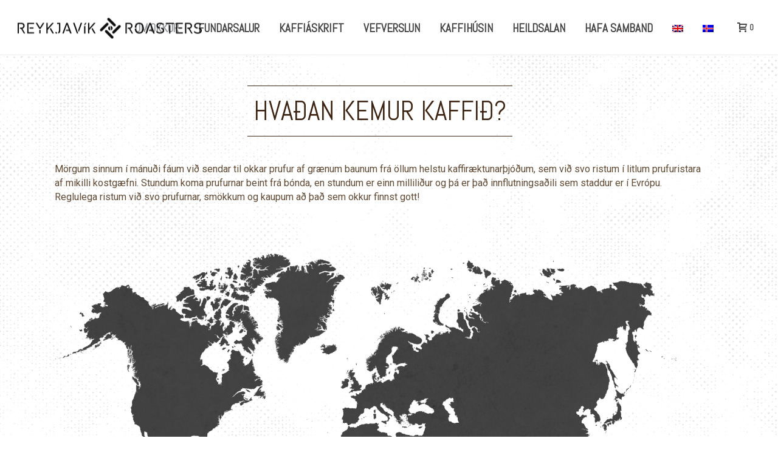

--- FILE ---
content_type: text/html; charset=UTF-8
request_url: https://reykjavikroasters.is/hvadan-kemur-kaffid/?term=brasilia
body_size: 23925
content:
<!DOCTYPE html>
<html lang="is-IS" >
<head>
		<meta charset="UTF-8" /><meta name="viewport" content="width=device-width, initial-scale=1.0, minimum-scale=1.0, maximum-scale=1.0, user-scalable=0" /><meta http-equiv="X-UA-Compatible" content="IE=edge,chrome=1" /><meta name="format-detection" content="telephone=no"><script type="text/javascript">var ajaxurl = "https://reykjavikroasters.is/wp-admin/admin-ajax.php";</script><meta name='robots' content='index, follow, max-image-preview:large, max-snippet:-1, max-video-preview:-1' />
<link rel="alternate" hreflang="en" href="https://reykjavikroasters.is/en/hvadan-kemur-kaffid/" />
<link rel="alternate" hreflang="is" href="https://reykjavikroasters.is/hvadan-kemur-kaffid/" />
<link rel="alternate" hreflang="x-default" href="https://reykjavikroasters.is/hvadan-kemur-kaffid/" />

		<style id="critical-path-css" type="text/css">
			body,html{width:100%;height:100%;margin:0;padding:0}.page-preloader{top:0;left:0;z-index:999;position:fixed;height:100%;width:100%;text-align:center}.preloader-preview-area{-webkit-animation-delay:-.2s;animation-delay:-.2s;top:50%;-webkit-transform:translateY(100%);-ms-transform:translateY(100%);transform:translateY(100%);margin-top:10px;max-height:calc(50% - 20px);opacity:1;width:100%;text-align:center;position:absolute}.preloader-logo{max-width:90%;top:50%;-webkit-transform:translateY(-100%);-ms-transform:translateY(-100%);transform:translateY(-100%);margin:-10px auto 0 auto;max-height:calc(50% - 20px);opacity:1;position:relative}.ball-pulse>div{width:15px;height:15px;border-radius:100%;margin:2px;-webkit-animation-fill-mode:both;animation-fill-mode:both;display:inline-block;-webkit-animation:ball-pulse .75s infinite cubic-bezier(.2,.68,.18,1.08);animation:ball-pulse .75s infinite cubic-bezier(.2,.68,.18,1.08)}.ball-pulse>div:nth-child(1){-webkit-animation-delay:-.36s;animation-delay:-.36s}.ball-pulse>div:nth-child(2){-webkit-animation-delay:-.24s;animation-delay:-.24s}.ball-pulse>div:nth-child(3){-webkit-animation-delay:-.12s;animation-delay:-.12s}@-webkit-keyframes ball-pulse{0%{-webkit-transform:scale(1);transform:scale(1);opacity:1}45%{-webkit-transform:scale(.1);transform:scale(.1);opacity:.7}80%{-webkit-transform:scale(1);transform:scale(1);opacity:1}}@keyframes ball-pulse{0%{-webkit-transform:scale(1);transform:scale(1);opacity:1}45%{-webkit-transform:scale(.1);transform:scale(.1);opacity:.7}80%{-webkit-transform:scale(1);transform:scale(1);opacity:1}}.ball-clip-rotate-pulse{position:relative;-webkit-transform:translateY(-15px) translateX(-10px);-ms-transform:translateY(-15px) translateX(-10px);transform:translateY(-15px) translateX(-10px);display:inline-block}.ball-clip-rotate-pulse>div{-webkit-animation-fill-mode:both;animation-fill-mode:both;position:absolute;top:0;left:0;border-radius:100%}.ball-clip-rotate-pulse>div:first-child{height:36px;width:36px;top:7px;left:-7px;-webkit-animation:ball-clip-rotate-pulse-scale 1s 0s cubic-bezier(.09,.57,.49,.9) infinite;animation:ball-clip-rotate-pulse-scale 1s 0s cubic-bezier(.09,.57,.49,.9) infinite}.ball-clip-rotate-pulse>div:last-child{position:absolute;width:50px;height:50px;left:-16px;top:-2px;background:0 0;border:2px solid;-webkit-animation:ball-clip-rotate-pulse-rotate 1s 0s cubic-bezier(.09,.57,.49,.9) infinite;animation:ball-clip-rotate-pulse-rotate 1s 0s cubic-bezier(.09,.57,.49,.9) infinite;-webkit-animation-duration:1s;animation-duration:1s}@-webkit-keyframes ball-clip-rotate-pulse-rotate{0%{-webkit-transform:rotate(0) scale(1);transform:rotate(0) scale(1)}50%{-webkit-transform:rotate(180deg) scale(.6);transform:rotate(180deg) scale(.6)}100%{-webkit-transform:rotate(360deg) scale(1);transform:rotate(360deg) scale(1)}}@keyframes ball-clip-rotate-pulse-rotate{0%{-webkit-transform:rotate(0) scale(1);transform:rotate(0) scale(1)}50%{-webkit-transform:rotate(180deg) scale(.6);transform:rotate(180deg) scale(.6)}100%{-webkit-transform:rotate(360deg) scale(1);transform:rotate(360deg) scale(1)}}@-webkit-keyframes ball-clip-rotate-pulse-scale{30%{-webkit-transform:scale(.3);transform:scale(.3)}100%{-webkit-transform:scale(1);transform:scale(1)}}@keyframes ball-clip-rotate-pulse-scale{30%{-webkit-transform:scale(.3);transform:scale(.3)}100%{-webkit-transform:scale(1);transform:scale(1)}}@-webkit-keyframes square-spin{25%{-webkit-transform:perspective(100px) rotateX(180deg) rotateY(0);transform:perspective(100px) rotateX(180deg) rotateY(0)}50%{-webkit-transform:perspective(100px) rotateX(180deg) rotateY(180deg);transform:perspective(100px) rotateX(180deg) rotateY(180deg)}75%{-webkit-transform:perspective(100px) rotateX(0) rotateY(180deg);transform:perspective(100px) rotateX(0) rotateY(180deg)}100%{-webkit-transform:perspective(100px) rotateX(0) rotateY(0);transform:perspective(100px) rotateX(0) rotateY(0)}}@keyframes square-spin{25%{-webkit-transform:perspective(100px) rotateX(180deg) rotateY(0);transform:perspective(100px) rotateX(180deg) rotateY(0)}50%{-webkit-transform:perspective(100px) rotateX(180deg) rotateY(180deg);transform:perspective(100px) rotateX(180deg) rotateY(180deg)}75%{-webkit-transform:perspective(100px) rotateX(0) rotateY(180deg);transform:perspective(100px) rotateX(0) rotateY(180deg)}100%{-webkit-transform:perspective(100px) rotateX(0) rotateY(0);transform:perspective(100px) rotateX(0) rotateY(0)}}.square-spin{display:inline-block}.square-spin>div{-webkit-animation-fill-mode:both;animation-fill-mode:both;width:50px;height:50px;-webkit-animation:square-spin 3s 0s cubic-bezier(.09,.57,.49,.9) infinite;animation:square-spin 3s 0s cubic-bezier(.09,.57,.49,.9) infinite}.cube-transition{position:relative;-webkit-transform:translate(-25px,-25px);-ms-transform:translate(-25px,-25px);transform:translate(-25px,-25px);display:inline-block}.cube-transition>div{-webkit-animation-fill-mode:both;animation-fill-mode:both;width:15px;height:15px;position:absolute;top:-5px;left:-5px;-webkit-animation:cube-transition 1.6s 0s infinite ease-in-out;animation:cube-transition 1.6s 0s infinite ease-in-out}.cube-transition>div:last-child{-webkit-animation-delay:-.8s;animation-delay:-.8s}@-webkit-keyframes cube-transition{25%{-webkit-transform:translateX(50px) scale(.5) rotate(-90deg);transform:translateX(50px) scale(.5) rotate(-90deg)}50%{-webkit-transform:translate(50px,50px) rotate(-180deg);transform:translate(50px,50px) rotate(-180deg)}75%{-webkit-transform:translateY(50px) scale(.5) rotate(-270deg);transform:translateY(50px) scale(.5) rotate(-270deg)}100%{-webkit-transform:rotate(-360deg);transform:rotate(-360deg)}}@keyframes cube-transition{25%{-webkit-transform:translateX(50px) scale(.5) rotate(-90deg);transform:translateX(50px) scale(.5) rotate(-90deg)}50%{-webkit-transform:translate(50px,50px) rotate(-180deg);transform:translate(50px,50px) rotate(-180deg)}75%{-webkit-transform:translateY(50px) scale(.5) rotate(-270deg);transform:translateY(50px) scale(.5) rotate(-270deg)}100%{-webkit-transform:rotate(-360deg);transform:rotate(-360deg)}}.ball-scale>div{border-radius:100%;margin:2px;-webkit-animation-fill-mode:both;animation-fill-mode:both;display:inline-block;height:60px;width:60px;-webkit-animation:ball-scale 1s 0s ease-in-out infinite;animation:ball-scale 1s 0s ease-in-out infinite}@-webkit-keyframes ball-scale{0%{-webkit-transform:scale(0);transform:scale(0)}100%{-webkit-transform:scale(1);transform:scale(1);opacity:0}}@keyframes ball-scale{0%{-webkit-transform:scale(0);transform:scale(0)}100%{-webkit-transform:scale(1);transform:scale(1);opacity:0}}.line-scale>div{-webkit-animation-fill-mode:both;animation-fill-mode:both;display:inline-block;width:5px;height:50px;border-radius:2px;margin:2px}.line-scale>div:nth-child(1){-webkit-animation:line-scale 1s -.5s infinite cubic-bezier(.2,.68,.18,1.08);animation:line-scale 1s -.5s infinite cubic-bezier(.2,.68,.18,1.08)}.line-scale>div:nth-child(2){-webkit-animation:line-scale 1s -.4s infinite cubic-bezier(.2,.68,.18,1.08);animation:line-scale 1s -.4s infinite cubic-bezier(.2,.68,.18,1.08)}.line-scale>div:nth-child(3){-webkit-animation:line-scale 1s -.3s infinite cubic-bezier(.2,.68,.18,1.08);animation:line-scale 1s -.3s infinite cubic-bezier(.2,.68,.18,1.08)}.line-scale>div:nth-child(4){-webkit-animation:line-scale 1s -.2s infinite cubic-bezier(.2,.68,.18,1.08);animation:line-scale 1s -.2s infinite cubic-bezier(.2,.68,.18,1.08)}.line-scale>div:nth-child(5){-webkit-animation:line-scale 1s -.1s infinite cubic-bezier(.2,.68,.18,1.08);animation:line-scale 1s -.1s infinite cubic-bezier(.2,.68,.18,1.08)}@-webkit-keyframes line-scale{0%{-webkit-transform:scaley(1);transform:scaley(1)}50%{-webkit-transform:scaley(.4);transform:scaley(.4)}100%{-webkit-transform:scaley(1);transform:scaley(1)}}@keyframes line-scale{0%{-webkit-transform:scaley(1);transform:scaley(1)}50%{-webkit-transform:scaley(.4);transform:scaley(.4)}100%{-webkit-transform:scaley(1);transform:scaley(1)}}.ball-scale-multiple{position:relative;-webkit-transform:translateY(30px);-ms-transform:translateY(30px);transform:translateY(30px);display:inline-block}.ball-scale-multiple>div{border-radius:100%;-webkit-animation-fill-mode:both;animation-fill-mode:both;margin:2px;position:absolute;left:-30px;top:0;opacity:0;margin:0;width:50px;height:50px;-webkit-animation:ball-scale-multiple 1s 0s linear infinite;animation:ball-scale-multiple 1s 0s linear infinite}.ball-scale-multiple>div:nth-child(2){-webkit-animation-delay:-.2s;animation-delay:-.2s}.ball-scale-multiple>div:nth-child(3){-webkit-animation-delay:-.2s;animation-delay:-.2s}@-webkit-keyframes ball-scale-multiple{0%{-webkit-transform:scale(0);transform:scale(0);opacity:0}5%{opacity:1}100%{-webkit-transform:scale(1);transform:scale(1);opacity:0}}@keyframes ball-scale-multiple{0%{-webkit-transform:scale(0);transform:scale(0);opacity:0}5%{opacity:1}100%{-webkit-transform:scale(1);transform:scale(1);opacity:0}}.ball-pulse-sync{display:inline-block}.ball-pulse-sync>div{width:15px;height:15px;border-radius:100%;margin:2px;-webkit-animation-fill-mode:both;animation-fill-mode:both;display:inline-block}.ball-pulse-sync>div:nth-child(1){-webkit-animation:ball-pulse-sync .6s -.21s infinite ease-in-out;animation:ball-pulse-sync .6s -.21s infinite ease-in-out}.ball-pulse-sync>div:nth-child(2){-webkit-animation:ball-pulse-sync .6s -.14s infinite ease-in-out;animation:ball-pulse-sync .6s -.14s infinite ease-in-out}.ball-pulse-sync>div:nth-child(3){-webkit-animation:ball-pulse-sync .6s -70ms infinite ease-in-out;animation:ball-pulse-sync .6s -70ms infinite ease-in-out}@-webkit-keyframes ball-pulse-sync{33%{-webkit-transform:translateY(10px);transform:translateY(10px)}66%{-webkit-transform:translateY(-10px);transform:translateY(-10px)}100%{-webkit-transform:translateY(0);transform:translateY(0)}}@keyframes ball-pulse-sync{33%{-webkit-transform:translateY(10px);transform:translateY(10px)}66%{-webkit-transform:translateY(-10px);transform:translateY(-10px)}100%{-webkit-transform:translateY(0);transform:translateY(0)}}.transparent-circle{display:inline-block;border-top:.5em solid rgba(255,255,255,.2);border-right:.5em solid rgba(255,255,255,.2);border-bottom:.5em solid rgba(255,255,255,.2);border-left:.5em solid #fff;-webkit-transform:translateZ(0);transform:translateZ(0);-webkit-animation:transparent-circle 1.1s infinite linear;animation:transparent-circle 1.1s infinite linear;width:50px;height:50px;border-radius:50%}.transparent-circle:after{border-radius:50%;width:10em;height:10em}@-webkit-keyframes transparent-circle{0%{-webkit-transform:rotate(0);transform:rotate(0)}100%{-webkit-transform:rotate(360deg);transform:rotate(360deg)}}@keyframes transparent-circle{0%{-webkit-transform:rotate(0);transform:rotate(0)}100%{-webkit-transform:rotate(360deg);transform:rotate(360deg)}}.ball-spin-fade-loader{position:relative;top:-10px;left:-10px;display:inline-block}.ball-spin-fade-loader>div{width:15px;height:15px;border-radius:100%;margin:2px;-webkit-animation-fill-mode:both;animation-fill-mode:both;position:absolute;-webkit-animation:ball-spin-fade-loader 1s infinite linear;animation:ball-spin-fade-loader 1s infinite linear}.ball-spin-fade-loader>div:nth-child(1){top:25px;left:0;animation-delay:-.84s;-webkit-animation-delay:-.84s}.ball-spin-fade-loader>div:nth-child(2){top:17.05px;left:17.05px;animation-delay:-.72s;-webkit-animation-delay:-.72s}.ball-spin-fade-loader>div:nth-child(3){top:0;left:25px;animation-delay:-.6s;-webkit-animation-delay:-.6s}.ball-spin-fade-loader>div:nth-child(4){top:-17.05px;left:17.05px;animation-delay:-.48s;-webkit-animation-delay:-.48s}.ball-spin-fade-loader>div:nth-child(5){top:-25px;left:0;animation-delay:-.36s;-webkit-animation-delay:-.36s}.ball-spin-fade-loader>div:nth-child(6){top:-17.05px;left:-17.05px;animation-delay:-.24s;-webkit-animation-delay:-.24s}.ball-spin-fade-loader>div:nth-child(7){top:0;left:-25px;animation-delay:-.12s;-webkit-animation-delay:-.12s}.ball-spin-fade-loader>div:nth-child(8){top:17.05px;left:-17.05px;animation-delay:0s;-webkit-animation-delay:0s}@-webkit-keyframes ball-spin-fade-loader{50%{opacity:.3;-webkit-transform:scale(.4);transform:scale(.4)}100%{opacity:1;-webkit-transform:scale(1);transform:scale(1)}}@keyframes ball-spin-fade-loader{50%{opacity:.3;-webkit-transform:scale(.4);transform:scale(.4)}100%{opacity:1;-webkit-transform:scale(1);transform:scale(1)}}		</style>

		
	<!-- This site is optimized with the Yoast SEO plugin v22.7 - https://yoast.com/wordpress/plugins/seo/ -->
	<title>Hvaðan kemur kaffið - reykjavikroasters.is</title>
	<link rel="canonical" href="https://reykjavikroasters.is/hvadan-kemur-kaffid/" />
	<meta property="og:locale" content="is_IS" />
	<meta property="og:type" content="article" />
	<meta property="og:title" content="Hvaðan kemur kaffið - reykjavikroasters.is" />
	<meta property="og:url" content="https://reykjavikroasters.is/hvadan-kemur-kaffid/" />
	<meta property="og:site_name" content="reykjavikroasters.is" />
	<meta property="article:publisher" content="https://www.facebook.com/ReykjavikRoasters/" />
	<meta property="article:modified_time" content="2018-07-24T14:55:04+00:00" />
	<meta property="og:image" content="https://reykjavikroasters.is/wp-content/uploads/2017/05/to-go-bolli.jpg" />
	<meta property="og:image:width" content="1200" />
	<meta property="og:image:height" content="800" />
	<meta property="og:image:type" content="image/jpeg" />
	<meta name="twitter:card" content="summary_large_image" />
	<meta name="twitter:site" content="@RvkRoasters" />
	<meta name="twitter:label1" content="Est. reading time" />
	<meta name="twitter:data1" content="1 minute" />
	<script type="application/ld+json" class="yoast-schema-graph">{"@context":"https://schema.org","@graph":[{"@type":"WebPage","@id":"https://reykjavikroasters.is/hvadan-kemur-kaffid/","url":"https://reykjavikroasters.is/hvadan-kemur-kaffid/","name":"Hvaðan kemur kaffið - reykjavikroasters.is","isPartOf":{"@id":"https://reykjavikroasters.is/#website"},"datePublished":"2016-11-28T11:14:52+00:00","dateModified":"2018-07-24T14:55:04+00:00","breadcrumb":{"@id":"https://reykjavikroasters.is/hvadan-kemur-kaffid/#breadcrumb"},"inLanguage":"is","potentialAction":[{"@type":"ReadAction","target":["https://reykjavikroasters.is/hvadan-kemur-kaffid/"]}]},{"@type":"BreadcrumbList","@id":"https://reykjavikroasters.is/hvadan-kemur-kaffid/#breadcrumb","itemListElement":[{"@type":"ListItem","position":1,"name":"Home","item":"https://reykjavikroasters.is/"},{"@type":"ListItem","position":2,"name":"Hvaðan kemur kaffið"}]},{"@type":"WebSite","@id":"https://reykjavikroasters.is/#website","url":"https://reykjavikroasters.is/","name":"reykjavikroasters.is","description":"","potentialAction":[{"@type":"SearchAction","target":{"@type":"EntryPoint","urlTemplate":"https://reykjavikroasters.is/?s={search_term_string}"},"query-input":"required name=search_term_string"}],"inLanguage":"is"}]}</script>
	<!-- / Yoast SEO plugin. -->


<link href='https://fonts.gstatic.com' crossorigin rel='preconnect' />
<link rel="alternate" type="application/rss+xml" title="reykjavikroasters.is &raquo; Straumur" href="https://reykjavikroasters.is/feed/" />

<link rel="shortcut icon" href="https://reykjavikroasters.is/wp-content/uploads/2016/11/favv.png"  />
<script type="text/javascript">window.abb = {};php = {};window.PHP = {};PHP.ajax = "https://reykjavikroasters.is/wp-admin/admin-ajax.php";PHP.wp_p_id = "306";var mk_header_parallax, mk_banner_parallax, mk_page_parallax, mk_footer_parallax, mk_body_parallax;var mk_images_dir = "https://reykjavikroasters.is/wp-content/themes/jupiter/assets/images",mk_theme_js_path = "https://reykjavikroasters.is/wp-content/themes/jupiter/assets/js",mk_theme_dir = "https://reykjavikroasters.is/wp-content/themes/jupiter",mk_captcha_placeholder = "Enter Captcha",mk_captcha_invalid_txt = "Invalid. Try again.",mk_captcha_correct_txt = "Captcha correct.",mk_responsive_nav_width = 1260,mk_vertical_header_back = "Back",mk_vertical_header_anim = "1",mk_check_rtl = true,mk_grid_width = 1140,mk_ajax_search_option = "disable",mk_preloader_bg_color = "#979a9d",mk_accent_color = "#979a9d",mk_go_to_top =  "true",mk_smooth_scroll =  "true",mk_show_background_video =  "true",mk_preloader_bar_color = "#979a9d",mk_preloader_logo = "https://reykjavikroasters.is/wp-content/uploads/2016/11/roaster-preloader.png";var mk_header_parallax = false,mk_banner_parallax = false,mk_footer_parallax = false,mk_body_parallax = false,mk_no_more_posts = "No More Posts",mk_typekit_id   = "",mk_google_fonts = ["Abel:100italic,200italic,300italic,400italic,500italic,600italic,700italic,800italic,900italic,100,200,300,400,500,600,700,800,900","Roboto:100italic,200italic,300italic,400italic,500italic,600italic,700italic,800italic,900italic,100,200,300,400,500,600,700,800,900"],mk_global_lazyload = false;</script>		<!-- This site uses the Google Analytics by MonsterInsights plugin v8.27.0 - Using Analytics tracking - https://www.monsterinsights.com/ -->
							<script src="//www.googletagmanager.com/gtag/js?id=G-M6H1FVS7TN"  data-cfasync="false" data-wpfc-render="false" type="text/javascript" async></script>
			<script data-cfasync="false" data-wpfc-render="false" type="text/javascript">
				var mi_version = '8.27.0';
				var mi_track_user = true;
				var mi_no_track_reason = '';
								var MonsterInsightsDefaultLocations = {"page_location":"https:\/\/reykjavikroasters.is\/hvadan-kemur-kaffid\/?term=brasilia"};
				if ( typeof MonsterInsightsPrivacyGuardFilter === 'function' ) {
					var MonsterInsightsLocations = (typeof MonsterInsightsExcludeQuery === 'object') ? MonsterInsightsPrivacyGuardFilter( MonsterInsightsExcludeQuery ) : MonsterInsightsPrivacyGuardFilter( MonsterInsightsDefaultLocations );
				} else {
					var MonsterInsightsLocations = (typeof MonsterInsightsExcludeQuery === 'object') ? MonsterInsightsExcludeQuery : MonsterInsightsDefaultLocations;
				}

								var disableStrs = [
										'ga-disable-G-M6H1FVS7TN',
									];

				/* Function to detect opted out users */
				function __gtagTrackerIsOptedOut() {
					for (var index = 0; index < disableStrs.length; index++) {
						if (document.cookie.indexOf(disableStrs[index] + '=true') > -1) {
							return true;
						}
					}

					return false;
				}

				/* Disable tracking if the opt-out cookie exists. */
				if (__gtagTrackerIsOptedOut()) {
					for (var index = 0; index < disableStrs.length; index++) {
						window[disableStrs[index]] = true;
					}
				}

				/* Opt-out function */
				function __gtagTrackerOptout() {
					for (var index = 0; index < disableStrs.length; index++) {
						document.cookie = disableStrs[index] + '=true; expires=Thu, 31 Dec 2099 23:59:59 UTC; path=/';
						window[disableStrs[index]] = true;
					}
				}

				if ('undefined' === typeof gaOptout) {
					function gaOptout() {
						__gtagTrackerOptout();
					}
				}
								window.dataLayer = window.dataLayer || [];

				window.MonsterInsightsDualTracker = {
					helpers: {},
					trackers: {},
				};
				if (mi_track_user) {
					function __gtagDataLayer() {
						dataLayer.push(arguments);
					}

					function __gtagTracker(type, name, parameters) {
						if (!parameters) {
							parameters = {};
						}

						if (parameters.send_to) {
							__gtagDataLayer.apply(null, arguments);
							return;
						}

						if (type === 'event') {
														parameters.send_to = monsterinsights_frontend.v4_id;
							var hookName = name;
							if (typeof parameters['event_category'] !== 'undefined') {
								hookName = parameters['event_category'] + ':' + name;
							}

							if (typeof MonsterInsightsDualTracker.trackers[hookName] !== 'undefined') {
								MonsterInsightsDualTracker.trackers[hookName](parameters);
							} else {
								__gtagDataLayer('event', name, parameters);
							}
							
						} else {
							__gtagDataLayer.apply(null, arguments);
						}
					}

					__gtagTracker('js', new Date());
					__gtagTracker('set', {
						'developer_id.dZGIzZG': true,
											});
					if ( MonsterInsightsLocations.page_location ) {
						__gtagTracker('set', MonsterInsightsLocations);
					}
										__gtagTracker('config', 'G-M6H1FVS7TN', {"forceSSL":"true"} );
															window.gtag = __gtagTracker;										(function () {
						/* https://developers.google.com/analytics/devguides/collection/analyticsjs/ */
						/* ga and __gaTracker compatibility shim. */
						var noopfn = function () {
							return null;
						};
						var newtracker = function () {
							return new Tracker();
						};
						var Tracker = function () {
							return null;
						};
						var p = Tracker.prototype;
						p.get = noopfn;
						p.set = noopfn;
						p.send = function () {
							var args = Array.prototype.slice.call(arguments);
							args.unshift('send');
							__gaTracker.apply(null, args);
						};
						var __gaTracker = function () {
							var len = arguments.length;
							if (len === 0) {
								return;
							}
							var f = arguments[len - 1];
							if (typeof f !== 'object' || f === null || typeof f.hitCallback !== 'function') {
								if ('send' === arguments[0]) {
									var hitConverted, hitObject = false, action;
									if ('event' === arguments[1]) {
										if ('undefined' !== typeof arguments[3]) {
											hitObject = {
												'eventAction': arguments[3],
												'eventCategory': arguments[2],
												'eventLabel': arguments[4],
												'value': arguments[5] ? arguments[5] : 1,
											}
										}
									}
									if ('pageview' === arguments[1]) {
										if ('undefined' !== typeof arguments[2]) {
											hitObject = {
												'eventAction': 'page_view',
												'page_path': arguments[2],
											}
										}
									}
									if (typeof arguments[2] === 'object') {
										hitObject = arguments[2];
									}
									if (typeof arguments[5] === 'object') {
										Object.assign(hitObject, arguments[5]);
									}
									if ('undefined' !== typeof arguments[1].hitType) {
										hitObject = arguments[1];
										if ('pageview' === hitObject.hitType) {
											hitObject.eventAction = 'page_view';
										}
									}
									if (hitObject) {
										action = 'timing' === arguments[1].hitType ? 'timing_complete' : hitObject.eventAction;
										hitConverted = mapArgs(hitObject);
										__gtagTracker('event', action, hitConverted);
									}
								}
								return;
							}

							function mapArgs(args) {
								var arg, hit = {};
								var gaMap = {
									'eventCategory': 'event_category',
									'eventAction': 'event_action',
									'eventLabel': 'event_label',
									'eventValue': 'event_value',
									'nonInteraction': 'non_interaction',
									'timingCategory': 'event_category',
									'timingVar': 'name',
									'timingValue': 'value',
									'timingLabel': 'event_label',
									'page': 'page_path',
									'location': 'page_location',
									'title': 'page_title',
									'referrer' : 'page_referrer',
								};
								for (arg in args) {
																		if (!(!args.hasOwnProperty(arg) || !gaMap.hasOwnProperty(arg))) {
										hit[gaMap[arg]] = args[arg];
									} else {
										hit[arg] = args[arg];
									}
								}
								return hit;
							}

							try {
								f.hitCallback();
							} catch (ex) {
							}
						};
						__gaTracker.create = newtracker;
						__gaTracker.getByName = newtracker;
						__gaTracker.getAll = function () {
							return [];
						};
						__gaTracker.remove = noopfn;
						__gaTracker.loaded = true;
						window['__gaTracker'] = __gaTracker;
					})();
									} else {
										console.log("");
					(function () {
						function __gtagTracker() {
							return null;
						}

						window['__gtagTracker'] = __gtagTracker;
						window['gtag'] = __gtagTracker;
					})();
									}
			</script>
				<!-- / Google Analytics by MonsterInsights -->
		<link rel='stylesheet' id='wp-block-library-css' href='https://reykjavikroasters.is/wp-includes/css/dist/block-library/style.min.css?ver=6a0953c70cbfcd81a9bce58db37fae09' type='text/css' media='all' />
<style id='wp-block-library-theme-inline-css' type='text/css'>
.wp-block-audio figcaption{color:#555;font-size:13px;text-align:center}.is-dark-theme .wp-block-audio figcaption{color:hsla(0,0%,100%,.65)}.wp-block-audio{margin:0 0 1em}.wp-block-code{border:1px solid #ccc;border-radius:4px;font-family:Menlo,Consolas,monaco,monospace;padding:.8em 1em}.wp-block-embed figcaption{color:#555;font-size:13px;text-align:center}.is-dark-theme .wp-block-embed figcaption{color:hsla(0,0%,100%,.65)}.wp-block-embed{margin:0 0 1em}.blocks-gallery-caption{color:#555;font-size:13px;text-align:center}.is-dark-theme .blocks-gallery-caption{color:hsla(0,0%,100%,.65)}.wp-block-image figcaption{color:#555;font-size:13px;text-align:center}.is-dark-theme .wp-block-image figcaption{color:hsla(0,0%,100%,.65)}.wp-block-image{margin:0 0 1em}.wp-block-pullquote{border-bottom:4px solid;border-top:4px solid;color:currentColor;margin-bottom:1.75em}.wp-block-pullquote cite,.wp-block-pullquote footer,.wp-block-pullquote__citation{color:currentColor;font-size:.8125em;font-style:normal;text-transform:uppercase}.wp-block-quote{border-left:.25em solid;margin:0 0 1.75em;padding-left:1em}.wp-block-quote cite,.wp-block-quote footer{color:currentColor;font-size:.8125em;font-style:normal;position:relative}.wp-block-quote.has-text-align-right{border-left:none;border-right:.25em solid;padding-left:0;padding-right:1em}.wp-block-quote.has-text-align-center{border:none;padding-left:0}.wp-block-quote.is-large,.wp-block-quote.is-style-large,.wp-block-quote.is-style-plain{border:none}.wp-block-search .wp-block-search__label{font-weight:700}.wp-block-search__button{border:1px solid #ccc;padding:.375em .625em}:where(.wp-block-group.has-background){padding:1.25em 2.375em}.wp-block-separator.has-css-opacity{opacity:.4}.wp-block-separator{border:none;border-bottom:2px solid;margin-left:auto;margin-right:auto}.wp-block-separator.has-alpha-channel-opacity{opacity:1}.wp-block-separator:not(.is-style-wide):not(.is-style-dots){width:100px}.wp-block-separator.has-background:not(.is-style-dots){border-bottom:none;height:1px}.wp-block-separator.has-background:not(.is-style-wide):not(.is-style-dots){height:2px}.wp-block-table{margin:0 0 1em}.wp-block-table td,.wp-block-table th{word-break:normal}.wp-block-table figcaption{color:#555;font-size:13px;text-align:center}.is-dark-theme .wp-block-table figcaption{color:hsla(0,0%,100%,.65)}.wp-block-video figcaption{color:#555;font-size:13px;text-align:center}.is-dark-theme .wp-block-video figcaption{color:hsla(0,0%,100%,.65)}.wp-block-video{margin:0 0 1em}.wp-block-template-part.has-background{margin-bottom:0;margin-top:0;padding:1.25em 2.375em}
</style>
<style id='classic-theme-styles-inline-css' type='text/css'>
/*! This file is auto-generated */
.wp-block-button__link{color:#fff;background-color:#32373c;border-radius:9999px;box-shadow:none;text-decoration:none;padding:calc(.667em + 2px) calc(1.333em + 2px);font-size:1.125em}.wp-block-file__button{background:#32373c;color:#fff;text-decoration:none}
</style>
<style id='global-styles-inline-css' type='text/css'>
body{--wp--preset--color--black: #000000;--wp--preset--color--cyan-bluish-gray: #abb8c3;--wp--preset--color--white: #ffffff;--wp--preset--color--pale-pink: #f78da7;--wp--preset--color--vivid-red: #cf2e2e;--wp--preset--color--luminous-vivid-orange: #ff6900;--wp--preset--color--luminous-vivid-amber: #fcb900;--wp--preset--color--light-green-cyan: #7bdcb5;--wp--preset--color--vivid-green-cyan: #00d084;--wp--preset--color--pale-cyan-blue: #8ed1fc;--wp--preset--color--vivid-cyan-blue: #0693e3;--wp--preset--color--vivid-purple: #9b51e0;--wp--preset--gradient--vivid-cyan-blue-to-vivid-purple: linear-gradient(135deg,rgba(6,147,227,1) 0%,rgb(155,81,224) 100%);--wp--preset--gradient--light-green-cyan-to-vivid-green-cyan: linear-gradient(135deg,rgb(122,220,180) 0%,rgb(0,208,130) 100%);--wp--preset--gradient--luminous-vivid-amber-to-luminous-vivid-orange: linear-gradient(135deg,rgba(252,185,0,1) 0%,rgba(255,105,0,1) 100%);--wp--preset--gradient--luminous-vivid-orange-to-vivid-red: linear-gradient(135deg,rgba(255,105,0,1) 0%,rgb(207,46,46) 100%);--wp--preset--gradient--very-light-gray-to-cyan-bluish-gray: linear-gradient(135deg,rgb(238,238,238) 0%,rgb(169,184,195) 100%);--wp--preset--gradient--cool-to-warm-spectrum: linear-gradient(135deg,rgb(74,234,220) 0%,rgb(151,120,209) 20%,rgb(207,42,186) 40%,rgb(238,44,130) 60%,rgb(251,105,98) 80%,rgb(254,248,76) 100%);--wp--preset--gradient--blush-light-purple: linear-gradient(135deg,rgb(255,206,236) 0%,rgb(152,150,240) 100%);--wp--preset--gradient--blush-bordeaux: linear-gradient(135deg,rgb(254,205,165) 0%,rgb(254,45,45) 50%,rgb(107,0,62) 100%);--wp--preset--gradient--luminous-dusk: linear-gradient(135deg,rgb(255,203,112) 0%,rgb(199,81,192) 50%,rgb(65,88,208) 100%);--wp--preset--gradient--pale-ocean: linear-gradient(135deg,rgb(255,245,203) 0%,rgb(182,227,212) 50%,rgb(51,167,181) 100%);--wp--preset--gradient--electric-grass: linear-gradient(135deg,rgb(202,248,128) 0%,rgb(113,206,126) 100%);--wp--preset--gradient--midnight: linear-gradient(135deg,rgb(2,3,129) 0%,rgb(40,116,252) 100%);--wp--preset--font-size--small: 13px;--wp--preset--font-size--medium: 20px;--wp--preset--font-size--large: 36px;--wp--preset--font-size--x-large: 42px;--wp--preset--spacing--20: 0.44rem;--wp--preset--spacing--30: 0.67rem;--wp--preset--spacing--40: 1rem;--wp--preset--spacing--50: 1.5rem;--wp--preset--spacing--60: 2.25rem;--wp--preset--spacing--70: 3.38rem;--wp--preset--spacing--80: 5.06rem;--wp--preset--shadow--natural: 6px 6px 9px rgba(0, 0, 0, 0.2);--wp--preset--shadow--deep: 12px 12px 50px rgba(0, 0, 0, 0.4);--wp--preset--shadow--sharp: 6px 6px 0px rgba(0, 0, 0, 0.2);--wp--preset--shadow--outlined: 6px 6px 0px -3px rgba(255, 255, 255, 1), 6px 6px rgba(0, 0, 0, 1);--wp--preset--shadow--crisp: 6px 6px 0px rgba(0, 0, 0, 1);}:where(.is-layout-flex){gap: 0.5em;}:where(.is-layout-grid){gap: 0.5em;}body .is-layout-flow > .alignleft{float: left;margin-inline-start: 0;margin-inline-end: 2em;}body .is-layout-flow > .alignright{float: right;margin-inline-start: 2em;margin-inline-end: 0;}body .is-layout-flow > .aligncenter{margin-left: auto !important;margin-right: auto !important;}body .is-layout-constrained > .alignleft{float: left;margin-inline-start: 0;margin-inline-end: 2em;}body .is-layout-constrained > .alignright{float: right;margin-inline-start: 2em;margin-inline-end: 0;}body .is-layout-constrained > .aligncenter{margin-left: auto !important;margin-right: auto !important;}body .is-layout-constrained > :where(:not(.alignleft):not(.alignright):not(.alignfull)){max-width: var(--wp--style--global--content-size);margin-left: auto !important;margin-right: auto !important;}body .is-layout-constrained > .alignwide{max-width: var(--wp--style--global--wide-size);}body .is-layout-flex{display: flex;}body .is-layout-flex{flex-wrap: wrap;align-items: center;}body .is-layout-flex > *{margin: 0;}body .is-layout-grid{display: grid;}body .is-layout-grid > *{margin: 0;}:where(.wp-block-columns.is-layout-flex){gap: 2em;}:where(.wp-block-columns.is-layout-grid){gap: 2em;}:where(.wp-block-post-template.is-layout-flex){gap: 1.25em;}:where(.wp-block-post-template.is-layout-grid){gap: 1.25em;}.has-black-color{color: var(--wp--preset--color--black) !important;}.has-cyan-bluish-gray-color{color: var(--wp--preset--color--cyan-bluish-gray) !important;}.has-white-color{color: var(--wp--preset--color--white) !important;}.has-pale-pink-color{color: var(--wp--preset--color--pale-pink) !important;}.has-vivid-red-color{color: var(--wp--preset--color--vivid-red) !important;}.has-luminous-vivid-orange-color{color: var(--wp--preset--color--luminous-vivid-orange) !important;}.has-luminous-vivid-amber-color{color: var(--wp--preset--color--luminous-vivid-amber) !important;}.has-light-green-cyan-color{color: var(--wp--preset--color--light-green-cyan) !important;}.has-vivid-green-cyan-color{color: var(--wp--preset--color--vivid-green-cyan) !important;}.has-pale-cyan-blue-color{color: var(--wp--preset--color--pale-cyan-blue) !important;}.has-vivid-cyan-blue-color{color: var(--wp--preset--color--vivid-cyan-blue) !important;}.has-vivid-purple-color{color: var(--wp--preset--color--vivid-purple) !important;}.has-black-background-color{background-color: var(--wp--preset--color--black) !important;}.has-cyan-bluish-gray-background-color{background-color: var(--wp--preset--color--cyan-bluish-gray) !important;}.has-white-background-color{background-color: var(--wp--preset--color--white) !important;}.has-pale-pink-background-color{background-color: var(--wp--preset--color--pale-pink) !important;}.has-vivid-red-background-color{background-color: var(--wp--preset--color--vivid-red) !important;}.has-luminous-vivid-orange-background-color{background-color: var(--wp--preset--color--luminous-vivid-orange) !important;}.has-luminous-vivid-amber-background-color{background-color: var(--wp--preset--color--luminous-vivid-amber) !important;}.has-light-green-cyan-background-color{background-color: var(--wp--preset--color--light-green-cyan) !important;}.has-vivid-green-cyan-background-color{background-color: var(--wp--preset--color--vivid-green-cyan) !important;}.has-pale-cyan-blue-background-color{background-color: var(--wp--preset--color--pale-cyan-blue) !important;}.has-vivid-cyan-blue-background-color{background-color: var(--wp--preset--color--vivid-cyan-blue) !important;}.has-vivid-purple-background-color{background-color: var(--wp--preset--color--vivid-purple) !important;}.has-black-border-color{border-color: var(--wp--preset--color--black) !important;}.has-cyan-bluish-gray-border-color{border-color: var(--wp--preset--color--cyan-bluish-gray) !important;}.has-white-border-color{border-color: var(--wp--preset--color--white) !important;}.has-pale-pink-border-color{border-color: var(--wp--preset--color--pale-pink) !important;}.has-vivid-red-border-color{border-color: var(--wp--preset--color--vivid-red) !important;}.has-luminous-vivid-orange-border-color{border-color: var(--wp--preset--color--luminous-vivid-orange) !important;}.has-luminous-vivid-amber-border-color{border-color: var(--wp--preset--color--luminous-vivid-amber) !important;}.has-light-green-cyan-border-color{border-color: var(--wp--preset--color--light-green-cyan) !important;}.has-vivid-green-cyan-border-color{border-color: var(--wp--preset--color--vivid-green-cyan) !important;}.has-pale-cyan-blue-border-color{border-color: var(--wp--preset--color--pale-cyan-blue) !important;}.has-vivid-cyan-blue-border-color{border-color: var(--wp--preset--color--vivid-cyan-blue) !important;}.has-vivid-purple-border-color{border-color: var(--wp--preset--color--vivid-purple) !important;}.has-vivid-cyan-blue-to-vivid-purple-gradient-background{background: var(--wp--preset--gradient--vivid-cyan-blue-to-vivid-purple) !important;}.has-light-green-cyan-to-vivid-green-cyan-gradient-background{background: var(--wp--preset--gradient--light-green-cyan-to-vivid-green-cyan) !important;}.has-luminous-vivid-amber-to-luminous-vivid-orange-gradient-background{background: var(--wp--preset--gradient--luminous-vivid-amber-to-luminous-vivid-orange) !important;}.has-luminous-vivid-orange-to-vivid-red-gradient-background{background: var(--wp--preset--gradient--luminous-vivid-orange-to-vivid-red) !important;}.has-very-light-gray-to-cyan-bluish-gray-gradient-background{background: var(--wp--preset--gradient--very-light-gray-to-cyan-bluish-gray) !important;}.has-cool-to-warm-spectrum-gradient-background{background: var(--wp--preset--gradient--cool-to-warm-spectrum) !important;}.has-blush-light-purple-gradient-background{background: var(--wp--preset--gradient--blush-light-purple) !important;}.has-blush-bordeaux-gradient-background{background: var(--wp--preset--gradient--blush-bordeaux) !important;}.has-luminous-dusk-gradient-background{background: var(--wp--preset--gradient--luminous-dusk) !important;}.has-pale-ocean-gradient-background{background: var(--wp--preset--gradient--pale-ocean) !important;}.has-electric-grass-gradient-background{background: var(--wp--preset--gradient--electric-grass) !important;}.has-midnight-gradient-background{background: var(--wp--preset--gradient--midnight) !important;}.has-small-font-size{font-size: var(--wp--preset--font-size--small) !important;}.has-medium-font-size{font-size: var(--wp--preset--font-size--medium) !important;}.has-large-font-size{font-size: var(--wp--preset--font-size--large) !important;}.has-x-large-font-size{font-size: var(--wp--preset--font-size--x-large) !important;}
.wp-block-navigation a:where(:not(.wp-element-button)){color: inherit;}
:where(.wp-block-post-template.is-layout-flex){gap: 1.25em;}:where(.wp-block-post-template.is-layout-grid){gap: 1.25em;}
:where(.wp-block-columns.is-layout-flex){gap: 2em;}:where(.wp-block-columns.is-layout-grid){gap: 2em;}
.wp-block-pullquote{font-size: 1.5em;line-height: 1.6;}
</style>
<link rel='stylesheet' id='wcaiocc-frontend-style-handle-css' href='https://reykjavikroasters.is/wp-content/plugins/woocommerce-all-in-one-currency-converter/css/wcaiocc-frontend.min.css?ver=6a0953c70cbfcd81a9bce58db37fae09' type='text/css' media='all' />
<link rel='stylesheet' id='woocommerce-override-css' href='https://reykjavikroasters.is/wp-content/themes/jupiter/assets/stylesheet/plugins/min/woocommerce.css?ver=6a0953c70cbfcd81a9bce58db37fae09' type='text/css' media='all' />
<style id='woocommerce-inline-inline-css' type='text/css'>
.woocommerce form .form-row .required { visibility: visible; }
</style>
<link rel='stylesheet' id='wpml-legacy-horizontal-list-0-css' href='https://reykjavikroasters.is/wp-content/plugins/sitepress-multilingual-cms/templates/language-switchers/legacy-list-horizontal/style.min.css?ver=1' type='text/css' media='all' />
<link rel='stylesheet' id='wpml-menu-item-0-css' href='https://reykjavikroasters.is/wp-content/plugins/sitepress-multilingual-cms/templates/language-switchers/menu-item/style.min.css?ver=1' type='text/css' media='all' />
<link rel='stylesheet' id='mc4wp-form-basic-css' href='https://reykjavikroasters.is/wp-content/plugins/mailchimp-for-wp/assets/css/form-basic.css?ver=4.9.11' type='text/css' media='all' />
<link rel='stylesheet' id='whols-common-css' href='https://reykjavikroasters.is/wp-content/plugins/whols/assets/css/common.css?ver=2.2.1' type='text/css' media='all' />
<link rel='stylesheet' id='whols-frontend-css' href='https://reykjavikroasters.is/wp-content/plugins/whols/assets/css/frontend.css?ver=2.2.1' type='text/css' media='all' />
<link rel='stylesheet' id='theme-styles-css' href='https://reykjavikroasters.is/wp-content/themes/jupiter/assets/stylesheet/min/full-styles.6.10.6.css?ver=1704897768' type='text/css' media='all' />
<style id='theme-styles-inline-css' type='text/css'>

			#wpadminbar {
				-webkit-backface-visibility: hidden;
				backface-visibility: hidden;
				-webkit-perspective: 1000;
				-ms-perspective: 1000;
				perspective: 1000;
				-webkit-transform: translateZ(0px);
				-ms-transform: translateZ(0px);
				transform: translateZ(0px);
			}
			@media screen and (max-width: 600px) {
				#wpadminbar {
					position: fixed !important;
				}
			}
		
body { background-color:#fff; } .hb-custom-header #mk-page-introduce, .mk-header { background-color:rgba(119,61,3,0.04);background-size:cover;-webkit-background-size:cover;-moz-background-size:cover; } .hb-custom-header > div, .mk-header-bg { background-color:#fff; } .mk-classic-nav-bg { background-color:#fff; } .master-holder-bg { background-color:#fff;background-image:url(https://reykjavikroasters.is/wp-content/uploads/2016/11/main-bg.png);background-repeat:repeat;background-attachment:fixed; } #mk-footer { background-color:#595959;background-image:url(https://reykjavikroasters.is/wp-content/uploads/2016/09/footer-bg.png);background-repeat:no-repeat;background-attachment:fixed; } #mk-boxed-layout { -webkit-box-shadow:0 0 0px rgba(0, 0, 0, 0); -moz-box-shadow:0 0 0px rgba(0, 0, 0, 0); box-shadow:0 0 0px rgba(0, 0, 0, 0); } .mk-news-tab .mk-tabs-tabs .is-active a, .mk-fancy-title.pattern-style span, .mk-fancy-title.pattern-style.color-gradient span:after, .page-bg-color { background-color:#fff; } .page-title { font-size:26px; color:#353535; text-transform:uppercase; font-weight:inherit; letter-spacing:2px; } .page-subtitle { font-size:18px; line-height:100%; color:#2d2d2d; font-size:18px; text-transform:none; } .header-style-1 .mk-header-padding-wrapper, .header-style-2 .mk-header-padding-wrapper, .header-style-3 .mk-header-padding-wrapper { padding-top:91px; } .mk-process-steps[max-width~="950px"] ul::before { display:none !important; } .mk-process-steps[max-width~="950px"] li { margin-bottom:30px !important; width:100% !important; text-align:center; } .mk-event-countdown-ul[max-width~="750px"] li { width:90%; display:block; margin:0 auto 15px; } body, .main-navigation-ul, .mk-vm-menuwrapper { font-family:Abel } p { font-family:Roboto } @font-face { font-family:'star'; src:url('https://reykjavikroasters.is/wp-content/themes/jupiter/assets/stylesheet/fonts/star/font.eot'); src:url('https://reykjavikroasters.is/wp-content/themes/jupiter/assets/stylesheet/fonts/star/font.eot?#iefix') format('embedded-opentype'), url('https://reykjavikroasters.is/wp-content/themes/jupiter/assets/stylesheet/fonts/star/font.woff') format('woff'), url('https://reykjavikroasters.is/wp-content/themes/jupiter/assets/stylesheet/fonts/star/font.ttf') format('truetype'), url('https://reykjavikroasters.is/wp-content/themes/jupiter/assets/stylesheet/fonts/star/font.svg#star') format('svg'); font-weight:normal; font-style:normal; } @font-face { font-family:'WooCommerce'; src:url('https://reykjavikroasters.is/wp-content/themes/jupiter/assets/stylesheet/fonts/woocommerce/font.eot'); src:url('https://reykjavikroasters.is/wp-content/themes/jupiter/assets/stylesheet/fonts/woocommerce/font.eot?#iefix') format('embedded-opentype'), url('https://reykjavikroasters.is/wp-content/themes/jupiter/assets/stylesheet/fonts/woocommerce/font.woff') format('woff'), url('https://reykjavikroasters.is/wp-content/themes/jupiter/assets/stylesheet/fonts/woocommerce/font.ttf') format('truetype'), url('https://reykjavikroasters.is/wp-content/themes/jupiter/assets/stylesheet/fonts/woocommerce/font.svg#WooCommerce') format('svg'); font-weight:normal; font-style:normal; }.excerpt_section { display:none; position:absolute; top:10px; z-index:10000; padding:20px; font-size:20px; line-height:25px; color:#fff; } .excerpt_section p { color:#fff; } .mk-portfolio-item:hover .excerpt_section { display:block; } .mk-portfolio-item .featured-image .project-load, .mk-portfolio-item .featured-image .mk-lightbox { display:none; } .mk-portfolio-classic-item .featured-image:hover .image-hover-overlay, .mk-portfolio-classic-item .featured-image.hover .image-hover-overlay { opacity:1 !important; color:#4b4a4a !important; } .master-holder h4 { display:none; } .featured-image .image-hover-overlay { background-color:#4b4a4a !important; } .shop-skin-btn { background-color:#000 !important; } .shop-skin-btn:hover { background-color:#63d5df !important; } .mk-product-loop.compact-layout .price { font-size:21px !important; } .mk-product-loop.compact-layout .product-title { font-size:18px !important; } .mk-product-loop.compact-layout .mk-love-holder { display:none; } body:not(.page-id-1880) #mailchimp-top-bar { display:none !important }
</style>
<link rel='stylesheet' id='mkhb-render-css' href='https://reykjavikroasters.is/wp-content/themes/jupiter/header-builder/includes/assets/css/mkhb-render.css?ver=6.10.6' type='text/css' media='all' />
<link rel='stylesheet' id='mkhb-row-css' href='https://reykjavikroasters.is/wp-content/themes/jupiter/header-builder/includes/assets/css/mkhb-row.css?ver=6.10.6' type='text/css' media='all' />
<link rel='stylesheet' id='mkhb-column-css' href='https://reykjavikroasters.is/wp-content/themes/jupiter/header-builder/includes/assets/css/mkhb-column.css?ver=6.10.6' type='text/css' media='all' />
<link rel='stylesheet' id='js_composer_front-css' href='https://reykjavikroasters.is/wp-content/plugins/js_composer_theme/assets/css/js_composer.min.css?ver=7.6' type='text/css' media='all' />
<link rel='stylesheet' id='theme-options-css' href='https://reykjavikroasters.is/wp-content/uploads/mk_assets/theme-options-production-1761816903_is.css?ver=1761816886' type='text/css' media='all' />
<link rel='stylesheet' id='jupiter-donut-shortcodes-css' href='https://reykjavikroasters.is/wp-content/plugins/jupiter-donut/assets/css/shortcodes-styles.min.css?ver=1.6.0' type='text/css' media='all' />
<link rel='stylesheet' id='mk-style-css' href='https://reykjavikroasters.is/wp-content/themes/jupiter-child/style.css?ver=6a0953c70cbfcd81a9bce58db37fae09' type='text/css' media='all' />
<script type="text/javascript" data-noptimize='' data-no-minify='' src="https://reykjavikroasters.is/wp-content/themes/jupiter/assets/js/plugins/wp-enqueue/min/webfontloader.js?ver=6a0953c70cbfcd81a9bce58db37fae09" id="mk-webfontloader-js"></script>
<script type="text/javascript" id="mk-webfontloader-js-after">
/* <![CDATA[ */
WebFontConfig = {
	timeout: 2000
}

if ( mk_typekit_id.length > 0 ) {
	WebFontConfig.typekit = {
		id: mk_typekit_id
	}
}

if ( mk_google_fonts.length > 0 ) {
	WebFontConfig.google = {
		families:  mk_google_fonts
	}
}

if ( (mk_google_fonts.length > 0 || mk_typekit_id.length > 0) && navigator.userAgent.indexOf("Speed Insights") == -1) {
	WebFont.load( WebFontConfig );
}
		
/* ]]> */
</script>
<script type="text/javascript" src="https://reykjavikroasters.is/wp-content/plugins/google-analytics-for-wordpress/assets/js/frontend-gtag.min.js?ver=8.27.0" id="monsterinsights-frontend-script-js"></script>
<script data-cfasync="false" data-wpfc-render="false" type="text/javascript" id='monsterinsights-frontend-script-js-extra'>/* <![CDATA[ */
var monsterinsights_frontend = {"js_events_tracking":"true","download_extensions":"doc,pdf,ppt,zip,xls,docx,pptx,xlsx","inbound_paths":"[]","home_url":"https:\/\/reykjavikroasters.is","hash_tracking":"false","v4_id":"G-M6H1FVS7TN"};/* ]]> */
</script>
<script type="text/javascript" src="https://reykjavikroasters.is/wp-includes/js/jquery/jquery.min.js?ver=3.7.1" id="jquery-core-js"></script>
<script type="text/javascript" src="https://reykjavikroasters.is/wp-includes/js/jquery/jquery-migrate.min.js?ver=3.4.1" id="jquery-migrate-js"></script>
<script type="text/javascript" id="wcaiocc-frontend-script-handle-js-extra">
/* <![CDATA[ */
var wcaiocc_vars_data = {"ajaxurl":"https:\/\/reykjavikroasters.is\/wp-admin\/admin-ajax.php","currency_change_key":"wcaiocc_change_currency_code","currency_changed":"1","conversion_method":"reference","base_currency":"ISK","base_currency_data":{"code":"ISK","name":"Icelandic kr&oacute;na","symbol":"kr.","position":"right_space","thousand_separator":".","decimal_separator":".","number_decimals":0},"currency":"ISK","currency_data":{"order":1,"name":"Icelandic kr\u00f3na","symbol":"kr.","position":"right_space","thousand_separator":".","decimal_separator":".","number_decimals":"0","rate":"1","api":""},"wp_nonce":"1b06d0e137"};
/* ]]> */
</script>
<script type="text/javascript" src="https://reykjavikroasters.is/wp-content/plugins/woocommerce-all-in-one-currency-converter/js/wcaiocc-frontend.min.js?ver=6a0953c70cbfcd81a9bce58db37fae09" id="wcaiocc-frontend-script-handle-js"></script>
<script type="text/javascript" src="https://reykjavikroasters.is/wp-content/plugins/woocommerce/assets/js/jquery-blockui/jquery.blockUI.min.js?ver=2.7.0-wc.8.6.3" id="jquery-blockui-js" data-wp-strategy="defer"></script>
<script type="text/javascript" id="wc-add-to-cart-js-extra">
/* <![CDATA[ */
var wc_add_to_cart_params = {"ajax_url":"\/wp-admin\/admin-ajax.php","wc_ajax_url":"\/?wc-ajax=%%endpoint%%","i18n_view_cart":"View cart","cart_url":"https:\/\/reykjavikroasters.is\/cart\/","is_cart":"","cart_redirect_after_add":"no"};
/* ]]> */
</script>
<script type="text/javascript" src="https://reykjavikroasters.is/wp-content/plugins/woocommerce/assets/js/frontend/add-to-cart.min.js?ver=8.6.3" id="wc-add-to-cart-js" data-wp-strategy="defer"></script>
<script type="text/javascript" src="https://reykjavikroasters.is/wp-content/plugins/woocommerce/assets/js/js-cookie/js.cookie.min.js?ver=2.1.4-wc.8.6.3" id="js-cookie-js" defer="defer" data-wp-strategy="defer"></script>
<script type="text/javascript" id="woocommerce-js-extra">
/* <![CDATA[ */
var woocommerce_params = {"ajax_url":"\/wp-admin\/admin-ajax.php","wc_ajax_url":"\/?wc-ajax=%%endpoint%%"};
/* ]]> */
</script>
<script type="text/javascript" src="https://reykjavikroasters.is/wp-content/plugins/woocommerce/assets/js/frontend/woocommerce.min.js?ver=8.6.3" id="woocommerce-js" defer="defer" data-wp-strategy="defer"></script>
<script type="text/javascript" src="https://reykjavikroasters.is/wp-content/plugins/js_composer_theme/assets/js/vendors/woocommerce-add-to-cart.js?ver=7.6" id="vc_woocommerce-add-to-cart-js-js"></script>
<script type="text/javascript" src="https://reykjavikroasters.is/wp-content/plugins/woocommerce/assets/js/jquery-serializejson/jquery.serializejson.min.js?ver=2.8.1" id="serializejson-js"></script>
<script type="text/javascript" src="https://reykjavikroasters.is/wp-content/themes/jupiter/framework/includes/woocommerce-quantity-increment/assets/js/wc-quantity-increment.min.js?ver=6a0953c70cbfcd81a9bce58db37fae09" id="wcqi-js-js"></script>
<script type="text/javascript" src="https://reykjavikroasters.is/wp-content/themes/jupiter/framework/includes/woocommerce-quantity-increment/assets/js/lib/number-polyfill.min.js?ver=6a0953c70cbfcd81a9bce58db37fae09" id="wcqi-number-polyfill-js"></script>
<script></script><link rel="https://api.w.org/" href="https://reykjavikroasters.is/wp-json/" /><link rel="alternate" type="application/json" href="https://reykjavikroasters.is/wp-json/wp/v2/pages/306" /><link rel="EditURI" type="application/rsd+xml" title="RSD" href="https://reykjavikroasters.is/xmlrpc.php?rsd" />

<link rel='shortlink' href='https://reykjavikroasters.is/?p=306' />
<link rel="alternate" type="application/json+oembed" href="https://reykjavikroasters.is/wp-json/oembed/1.0/embed?url=https%3A%2F%2Freykjavikroasters.is%2Fhvadan-kemur-kaffid%2F" />
<link rel="alternate" type="text/xml+oembed" href="https://reykjavikroasters.is/wp-json/oembed/1.0/embed?url=https%3A%2F%2Freykjavikroasters.is%2Fhvadan-kemur-kaffid%2F&#038;format=xml" />
<meta name="generator" content="WPML ver:4.6.9 stt:1,26;" />

<style type='text/css'>
.whols_retailer_price { margin: 0px 0px 0px 0px; }.whols_wholesaler_price { margin: 0px 0px 0px 0px; }
</style>
<meta itemprop="author" content="Stefan Bjornsson" /><meta itemprop="datePublished" content="nóvember 28, 2016" /><meta itemprop="dateModified" content="júlí 24, 2018" /><meta itemprop="publisher" content="reykjavikroasters.is" /><script> var isTest = false; </script>	<noscript><style>.woocommerce-product-gallery{ opacity: 1 !important; }</style></noscript>
	<meta name="generator" content="Powered by WPBakery Page Builder - drag and drop page builder for WordPress."/>
<style type="text/css">
.mctb-bar,.mctb-response,.mctb-close{ background: #d8931c !important; }
.mctb-bar,.mctb-label,.mctb-close{ color: #222222 !important; }
.mctb-button{ background: #222222 !important; border-color: #222222 !important; }
.mctb-email:focus{ outline-color: #222222 !important; }
.mctb-button{ color: #ffffff !important; }
</style>
<meta name="generator" content="Jupiter Child Theme " /><style type="text/css" data-type="vc_custom-css">#mk-filter-portfolio.sortable-classic-style ul li a {
    line-height: 18px;
    font-size: 18px !important;
}

#mk-filter-portfolio.sortable-classic-style {
    padding: 10px 0 !important;
}</style><noscript><style> .wpb_animate_when_almost_visible { opacity: 1; }</style></noscript>	</head>

<body data-rsssl=1 class="page-template-default page page-id-306 theme-jupiter woocommerce-no-js wpb-js-composer js-comp-ver-7.6 vc_responsive" itemscope="itemscope" itemtype="https://schema.org/WebPage"  data-adminbar="">
	<div class="mk-body-loader-overlay page-preloader" style="background-color:#979a9d;"><img alt="reykjavikroasters.is" class="preloader-logo" src="https://reykjavikroasters.is/wp-content/uploads/2016/11/roaster-preloader.png" width="80" height="72" > <div class="preloader-preview-area">  <div class="ball-pulse">
                            <div style="background-color: #ffffff"></div>
                            <div style="background-color: #ffffff"></div>
                            <div style="background-color: #ffffff"></div>
                        </div>  </div></div>
	<!-- Target for scroll anchors to achieve native browser bahaviour + possible enhancements like smooth scrolling -->
	<div id="top-of-page"></div>

		<div id="mk-boxed-layout">

			<div id="mk-theme-container" >

				 
    <header data-height='90'
                data-sticky-height='55'
                data-responsive-height='90'
                data-transparent-skin=''
                data-header-style='1'
                data-sticky-style='fixed'
                data-sticky-offset='header' id="mk-header-1" class="mk-header header-style-1 header-align-left  toolbar-false menu-hover-2 sticky-style-fixed mk-background-stretch full-header " role="banner" itemscope="itemscope" itemtype="https://schema.org/WPHeader" >
                    <div class="mk-header-holder">
                                                <div class="mk-header-inner add-header-height">

                    <div class="mk-header-bg "></div>

                    
                    
                            <div class="mk-header-nav-container one-row-style menu-hover-style-2" role="navigation" itemscope="itemscope" itemtype="https://schema.org/SiteNavigationElement" >
                                <nav class="mk-main-navigation js-main-nav"><ul id="menu-adalvalmynd" class="main-navigation-ul"><li id="menu-item-10753" class="menu-item menu-item-type-custom menu-item-object-custom current-menu-ancestor current-menu-parent menu-item-has-children no-mega-menu"><a class="menu-item-link js-smooth-scroll"  href="https://reykjavikroasters.is/um-okkur/">UM OKKUR</a>
<ul style="" class="sub-menu ">
	<li id="menu-item-2137" class="menu-item menu-item-type-post_type menu-item-object-page"><a class="menu-item-link js-smooth-scroll"  href="https://reykjavikroasters.is/um-okkur/">Um okkur</a></li>
	<li id="menu-item-2138" class="menu-item menu-item-type-post_type menu-item-object-page current-menu-item page_item page-item-306 current_page_item"><a class="menu-item-link js-smooth-scroll"  href="https://reykjavikroasters.is/hvadan-kemur-kaffid/">Hvaðan kemur kaffið</a></li>
	<li id="menu-item-2150" class="menu-item menu-item-type-custom menu-item-object-custom"><a class="menu-item-link js-smooth-scroll"  href="https://jobs.50skills.com/reykjavikroasters/">Sækja um starf</a></li>
	<li id="menu-item-2149" class="menu-item menu-item-type-post_type menu-item-object-page menu-item-has-children"><a class="menu-item-link js-smooth-scroll"  href="https://reykjavikroasters.is/i-kring/">LISTAVIÐBURÐIR</a><i class="menu-sub-level-arrow"><svg  class="mk-svg-icon" data-name="mk-icon-angle-right" data-cacheid="icon-696fbe2257366" style=" height:16px; width: 5.7142857142857px; "  xmlns="http://www.w3.org/2000/svg" viewBox="0 0 640 1792"><path d="M595 960q0 13-10 23l-466 466q-10 10-23 10t-23-10l-50-50q-10-10-10-23t10-23l393-393-393-393q-10-10-10-23t10-23l50-50q10-10 23-10t23 10l466 466q10 10 10 23z"/></svg></i>
	<ul style="" class="sub-menu ">
		<li id="menu-item-2141" class="menu-item menu-item-type-post_type menu-item-object-page"><a class="menu-item-link js-smooth-scroll"  href="https://reykjavikroasters.is/i-kring/">Um í kring</a></li>
		<li id="menu-item-2142" class="menu-item menu-item-type-post_type menu-item-object-page"><a class="menu-item-link js-smooth-scroll"  href="https://reykjavikroasters.is/vidburdir/">Allir viðburðir</a></li>
	</ul>
</li>
</ul>
</li>
<li id="menu-item-13165" class="menu-item menu-item-type-custom menu-item-object-custom has-mega-menu"><a class="menu-item-link js-smooth-scroll"  href="https://reykjavikroasters.is/fundarsalur/">FUNDARSALUR</a></li>
<li id="menu-item-10754" class="menu-item menu-item-type-custom menu-item-object-custom no-mega-menu"><a class="menu-item-link js-smooth-scroll"  href="https://reykjavikroasters.is/kaffiaskrift/">KAFFIÁSKRIFT</a></li>
<li id="menu-item-10755" class="menu-item menu-item-type-custom menu-item-object-custom menu-item-has-children no-mega-menu"><a class="menu-item-link js-smooth-scroll"  href="https://reykjavikroasters.is/vefverslun/">VEFVERSLUN</a>
<ul style="" class="sub-menu ">
	<li id="menu-item-2144" class="menu-item menu-item-type-post_type menu-item-object-page"><a class="menu-item-link js-smooth-scroll"  href="https://reykjavikroasters.is/vefverslun/">Vefverslun</a></li>
	<li id="menu-item-9438" class="menu-item menu-item-type-post_type menu-item-object-page"><a class="menu-item-link js-smooth-scroll"  href="https://reykjavikroasters.is/skilmalar/">Skilmálar</a></li>
</ul>
</li>
<li id="menu-item-2140" class="menu-item menu-item-type-post_type menu-item-object-page no-mega-menu"><a class="menu-item-link js-smooth-scroll"  href="https://reykjavikroasters.is/kaffihusin/">KAFFIHÚSIN</a></li>
<li id="menu-item-10756" class="menu-item menu-item-type-custom menu-item-object-custom menu-item-has-children no-mega-menu"><a class="menu-item-link js-smooth-scroll"  href="https://reykjavikroasters.is/heildsalan/">HEILDSALAN</a>
<ul style="" class="sub-menu ">
	<li id="menu-item-2143" class="menu-item menu-item-type-post_type menu-item-object-page"><a class="menu-item-link js-smooth-scroll"  href="https://reykjavikroasters.is/heildsalan/">Um heildsöluna</a></li>
	<li id="menu-item-2148" class="menu-item menu-item-type-post_type menu-item-object-page"><a class="menu-item-link js-smooth-scroll"  href="https://reykjavikroasters.is/pantanir/">PANTANIR</a></li>
</ul>
</li>
<li id="menu-item-2146" class="menu-item menu-item-type-post_type menu-item-object-page has-mega-menu"><a class="menu-item-link js-smooth-scroll"  href="https://reykjavikroasters.is/hafa-samband/">HAFA SAMBAND</a></li>
<li id="menu-item-wpml-ls-101-en" class="menu-item wpml-ls-slot-101 wpml-ls-item wpml-ls-item-en wpml-ls-menu-item wpml-ls-first-item menu-item-type-wpml_ls_menu_item menu-item-object-wpml_ls_menu_item no-mega-menu"><a class="menu-item-link js-smooth-scroll"  href="https://reykjavikroasters.is/en/hvadan-kemur-kaffid/"><img
            class="wpml-ls-flag"
            src="https://reykjavikroasters.is/wp-content/plugins/sitepress-multilingual-cms/res/flags/en.png"
            alt="English"
            
            
    /></a></li>
<li id="menu-item-wpml-ls-101-is" class="menu-item wpml-ls-slot-101 wpml-ls-item wpml-ls-item-is wpml-ls-current-language wpml-ls-menu-item wpml-ls-last-item menu-item-type-wpml_ls_menu_item menu-item-object-wpml_ls_menu_item no-mega-menu"><a class="menu-item-link js-smooth-scroll"  href="https://reykjavikroasters.is/hvadan-kemur-kaffid/"><img
            class="wpml-ls-flag"
            src="https://reykjavikroasters.is/wp-content/plugins/sitepress-multilingual-cms/res/flags/is.png"
            alt="Íslenska"
            
            
    /></a></li>
</ul></nav>
<div class="shopping-cart-header add-header-height">
	
	<a class="mk-shoping-cart-link" href="https://reykjavikroasters.is/cart/">
		<svg  class="mk-svg-icon" data-name="mk-moon-cart-2" data-cacheid="icon-696fbe2257d15" xmlns="http://www.w3.org/2000/svg" viewBox="0 0 512 512"><path d="M423.609 288c17.6 0 35.956-13.846 40.791-30.769l46.418-162.463c4.835-16.922-5.609-30.768-23.209-30.768h-327.609c0-35.346-28.654-64-64-64h-96v64h96v272c0 26.51 21.49 48 48 48h304c17.673 0 32-14.327 32-32s-14.327-32-32-32h-288v-32h263.609zm-263.609-160h289.403l-27.429 96h-261.974v-96zm32 344c0 22-18 40-40 40h-16c-22 0-40-18-40-40v-16c0-22 18-40 40-40h16c22 0 40 18 40 40v16zm288 0c0 22-18 40-40 40h-16c-22 0-40-18-40-40v-16c0-22 18-40 40-40h16c22 0 40 18 40 40v16z"/></svg>		<span class="mk-header-cart-count">0</span>
	</a>

	<div class="mk-shopping-cart-box">
		<div class="widget woocommerce widget_shopping_cart"><h2 class="widgettitle">Cart</h2><div class="widget_shopping_cart_content"></div></div>		<div class="clearboth"></div>
	</div>

</div>
                            </div>
                            
<div class="mk-nav-responsive-link">
    <div class="mk-css-icon-menu">
        <div class="mk-css-icon-menu-line-1"></div>
        <div class="mk-css-icon-menu-line-2"></div>
        <div class="mk-css-icon-menu-line-3"></div>
    </div>
</div>	<div class=" header-logo fit-logo-img add-header-height logo-is-responsive logo-has-sticky">
		<a href="https://reykjavikroasters.is/" title="reykjavikroasters.is">

			<img class="mk-desktop-logo dark-logo "
				title=""
				alt=""
				src="https://reykjavikroasters.is/wp-content/uploads/2016/11/roasters-logo.png" />

							<img class="mk-desktop-logo light-logo "
					title=""
					alt=""
					src="https://reykjavikroasters.is/wp-content/uploads/2016/11/light-roasters-logo.png" />
			
							<img class="mk-resposnive-logo "
					title=""
					alt=""
					src="https://reykjavikroasters.is/wp-content/uploads/2016/11/roasters-logo.png" />
			
							<img class="mk-sticky-logo "
					title=""
					alt=""
					src="https://reykjavikroasters.is/wp-content/uploads/2016/11/roasters-logo.png" />
					</a>
	</div>

                    
                    <div class="mk-header-right">
                                            </div>

                </div>
                
<div class="mk-responsive-wrap">

	<nav class="menu-adalvalmynd-container"><ul id="menu-adalvalmynd-1" class="mk-responsive-nav"><li id="responsive-menu-item-10753" class="menu-item menu-item-type-custom menu-item-object-custom current-menu-ancestor current-menu-parent menu-item-has-children"><a class="menu-item-link js-smooth-scroll"  href="https://reykjavikroasters.is/um-okkur/">UM OKKUR</a><span class="mk-nav-arrow mk-nav-sub-closed"><svg  class="mk-svg-icon" data-name="mk-moon-arrow-down" data-cacheid="icon-696fbe225a7a5" style=" height:16px; width: 16px; "  xmlns="http://www.w3.org/2000/svg" viewBox="0 0 512 512"><path d="M512 192l-96-96-160 160-160-160-96 96 256 255.999z"/></svg></span>
<ul class="sub-menu ">
	<li id="responsive-menu-item-2137" class="menu-item menu-item-type-post_type menu-item-object-page"><a class="menu-item-link js-smooth-scroll"  href="https://reykjavikroasters.is/um-okkur/">Um okkur</a></li>
	<li id="responsive-menu-item-2138" class="menu-item menu-item-type-post_type menu-item-object-page current-menu-item page_item page-item-306 current_page_item"><a class="menu-item-link js-smooth-scroll"  href="https://reykjavikroasters.is/hvadan-kemur-kaffid/">Hvaðan kemur kaffið</a></li>
	<li id="responsive-menu-item-2150" class="menu-item menu-item-type-custom menu-item-object-custom"><a class="menu-item-link js-smooth-scroll"  href="https://jobs.50skills.com/reykjavikroasters/">Sækja um starf</a></li>
	<li id="responsive-menu-item-2149" class="menu-item menu-item-type-post_type menu-item-object-page menu-item-has-children"><a class="menu-item-link js-smooth-scroll"  href="https://reykjavikroasters.is/i-kring/">LISTAVIÐBURÐIR</a><span class="mk-nav-arrow mk-nav-sub-closed"><svg  class="mk-svg-icon" data-name="mk-moon-arrow-down" data-cacheid="icon-696fbe225ab9e" style=" height:16px; width: 16px; "  xmlns="http://www.w3.org/2000/svg" viewBox="0 0 512 512"><path d="M512 192l-96-96-160 160-160-160-96 96 256 255.999z"/></svg></span>
	<ul class="sub-menu ">
		<li id="responsive-menu-item-2141" class="menu-item menu-item-type-post_type menu-item-object-page"><a class="menu-item-link js-smooth-scroll"  href="https://reykjavikroasters.is/i-kring/">Um í kring</a></li>
		<li id="responsive-menu-item-2142" class="menu-item menu-item-type-post_type menu-item-object-page"><a class="menu-item-link js-smooth-scroll"  href="https://reykjavikroasters.is/vidburdir/">Allir viðburðir</a></li>
	</ul>
</li>
</ul>
</li>
<li id="responsive-menu-item-13165" class="menu-item menu-item-type-custom menu-item-object-custom"><a class="menu-item-link js-smooth-scroll"  href="https://reykjavikroasters.is/fundarsalur/">FUNDARSALUR</a></li>
<li id="responsive-menu-item-10754" class="menu-item menu-item-type-custom menu-item-object-custom"><a class="menu-item-link js-smooth-scroll"  href="https://reykjavikroasters.is/kaffiaskrift/">KAFFIÁSKRIFT</a></li>
<li id="responsive-menu-item-10755" class="menu-item menu-item-type-custom menu-item-object-custom menu-item-has-children"><a class="menu-item-link js-smooth-scroll"  href="https://reykjavikroasters.is/vefverslun/">VEFVERSLUN</a><span class="mk-nav-arrow mk-nav-sub-closed"><svg  class="mk-svg-icon" data-name="mk-moon-arrow-down" data-cacheid="icon-696fbe225af8a" style=" height:16px; width: 16px; "  xmlns="http://www.w3.org/2000/svg" viewBox="0 0 512 512"><path d="M512 192l-96-96-160 160-160-160-96 96 256 255.999z"/></svg></span>
<ul class="sub-menu ">
	<li id="responsive-menu-item-2144" class="menu-item menu-item-type-post_type menu-item-object-page"><a class="menu-item-link js-smooth-scroll"  href="https://reykjavikroasters.is/vefverslun/">Vefverslun</a></li>
	<li id="responsive-menu-item-9438" class="menu-item menu-item-type-post_type menu-item-object-page"><a class="menu-item-link js-smooth-scroll"  href="https://reykjavikroasters.is/skilmalar/">Skilmálar</a></li>
</ul>
</li>
<li id="responsive-menu-item-2140" class="menu-item menu-item-type-post_type menu-item-object-page"><a class="menu-item-link js-smooth-scroll"  href="https://reykjavikroasters.is/kaffihusin/">KAFFIHÚSIN</a></li>
<li id="responsive-menu-item-10756" class="menu-item menu-item-type-custom menu-item-object-custom menu-item-has-children"><a class="menu-item-link js-smooth-scroll"  href="https://reykjavikroasters.is/heildsalan/">HEILDSALAN</a><span class="mk-nav-arrow mk-nav-sub-closed"><svg  class="mk-svg-icon" data-name="mk-moon-arrow-down" data-cacheid="icon-696fbe225b2a9" style=" height:16px; width: 16px; "  xmlns="http://www.w3.org/2000/svg" viewBox="0 0 512 512"><path d="M512 192l-96-96-160 160-160-160-96 96 256 255.999z"/></svg></span>
<ul class="sub-menu ">
	<li id="responsive-menu-item-2143" class="menu-item menu-item-type-post_type menu-item-object-page"><a class="menu-item-link js-smooth-scroll"  href="https://reykjavikroasters.is/heildsalan/">Um heildsöluna</a></li>
	<li id="responsive-menu-item-2148" class="menu-item menu-item-type-post_type menu-item-object-page"><a class="menu-item-link js-smooth-scroll"  href="https://reykjavikroasters.is/pantanir/">PANTANIR</a></li>
</ul>
</li>
<li id="responsive-menu-item-2146" class="menu-item menu-item-type-post_type menu-item-object-page"><a class="menu-item-link js-smooth-scroll"  href="https://reykjavikroasters.is/hafa-samband/">HAFA SAMBAND</a></li>
<li id="responsive-menu-item-wpml-ls-101-en" class="menu-item wpml-ls-slot-101 wpml-ls-item wpml-ls-item-en wpml-ls-menu-item wpml-ls-first-item menu-item-type-wpml_ls_menu_item menu-item-object-wpml_ls_menu_item"><a class="menu-item-link js-smooth-scroll"  href="https://reykjavikroasters.is/en/hvadan-kemur-kaffid/"><img
            class="wpml-ls-flag"
            src="https://reykjavikroasters.is/wp-content/plugins/sitepress-multilingual-cms/res/flags/en.png"
            alt="English"
            
            
    /></a></li>
<li id="responsive-menu-item-wpml-ls-101-is" class="menu-item wpml-ls-slot-101 wpml-ls-item wpml-ls-item-is wpml-ls-current-language wpml-ls-menu-item wpml-ls-last-item menu-item-type-wpml_ls_menu_item menu-item-object-wpml_ls_menu_item"><a class="menu-item-link js-smooth-scroll"  href="https://reykjavikroasters.is/hvadan-kemur-kaffid/"><img
            class="wpml-ls-flag"
            src="https://reykjavikroasters.is/wp-content/plugins/sitepress-multilingual-cms/res/flags/is.png"
            alt="Íslenska"
            
            
    /></a></li>
</ul></nav>
		

</div>
        
            </div>
        
        <div class="mk-header-padding-wrapper"></div>
 
                
    </header>

		<div id="theme-page" class="master-holder  clearfix" itemscope="itemscope" itemtype="https://schema.org/Blog" >
			<div class="master-holder-bg-holder">
				<div id="theme-page-bg" class="master-holder-bg js-el"  ></div>
			</div>
			<div class="mk-main-wrapper-holder">
				<div id="mk-page-id-306" class="theme-page-wrapper mk-main-wrapper mk-grid full-layout false">
					<div class="theme-content false" itemprop="mainEntityOfPage">
							<div class="wpb-content-wrapper">
<div  data-mk-stretch-content="true" class="wpb_row vc_row vc_row-fluid jupiter-donut- mk-fullwidth-false  attched-false     js-master-row  mk-grid">
				
<div class="vc_col-sm-12 wpb_column column_container  jupiter-donut- _ jupiter-donut-height-full">
	<style>#mk-ornamental-title-3 {font-family: "Abel"}</style><div id="mk-ornamental-title-3" class="mk-ornamental-title lemo-single align-center title_as_text jupiter-donut-"> <h1 class="title"><span class="title-text">HVAÐAN KEMUR KAFFIÐ?</span></h1>
</div><div class="vc_empty_space"   style="height: 22px"><span class="vc_empty_space_inner"></span></div>
<div id="text-block-4" class="mk-text-block  jupiter-donut- ">

	
	<p class="p1"><span class="s1">Mörgum sinnum í mánuði fáum við sendar til okkar prufur af grænum baunum frá öllum helstu kaffiræktunarþjóðum, sem við svo ristum í litlum prufuristara af mikilli kostgæfni. Stundum koma prufurnar beint frá bónda, en stundum er einn milliliður og þá er það innflutningsaðili sem staddur er í Evrópu. Reglulega ristum við svo prufurnar, smökkum og kaupum að það sem okkur finnst gott!</span></p>
<p><span style="color: #333333;"> </span></p>

	<div class="clearboth"></div>
</div>


	<div  class="wpb_single_image wpb_content_element vc_align_center wpb_content_element">
		
		<figure class="wpb_wrapper vc_figure">
			<div class="vc_single_image-wrapper   vc_box_border_grey"><img fetchpriority="high" decoding="async" width="1544" height="951" src="https://reykjavikroasters.is/wp-content/uploads/2018/07/map-roasters-v2.png" class="vc_single_image-img attachment-full" alt="" title="map-roasters-v2" srcset="https://reykjavikroasters.is/wp-content/uploads/2018/07/map-roasters-v2.png 1544w, https://reykjavikroasters.is/wp-content/uploads/2018/07/map-roasters-v2-300x185.png 300w, https://reykjavikroasters.is/wp-content/uploads/2018/07/map-roasters-v2-768x473.png 768w, https://reykjavikroasters.is/wp-content/uploads/2018/07/map-roasters-v2-1024x631.png 1024w, https://reykjavikroasters.is/wp-content/uploads/2018/07/map-roasters-v2-700x431.png 700w" sizes="(max-width: 1544px) 100vw, 1544px" itemprop="image" /></div>
		</figure>
	</div>

<div id="text-block-5" class="mk-text-block  jupiter-donut- ">

	
	<p class="p1">Hér er að finna gagnagrunn okkar um uppskerur sem við höfum flutt inn til þessa. Kaffi er árstíðarbundin ávöxtur og eltum við uppskerurnar útum allt til að fanga það besta hverju sinni. Við erum alveg jafn sorgmædd og viðskiptavinir okkar þegar að síðasta ristunin af okkar eftirlæti er í ofninum. En örvæntið ekki, því það kemur alltaf ný góð uppskera þegar ykkar uppáhald klárast</p>

	<div class="clearboth"></div>
</div>

</div>
	</div>

<div  data-mk-stretch-content="true" class="wpb_row vc_row vc_row-fluid jupiter-donut- mk-fullwidth-false  attched-false     js-master-row  mk-grid">
				
<div class="vc_col-sm-12 wpb_column column_container  jupiter-donut- _ jupiter-donut-height-full">
	
<div class="portfolio-grid   jupiter-donut-">

 
<header class="sortable-classic-style sortable-id-7  js-el" id="mk-filter-portfolio" data-mk-component="Sortable" data-sortable-config='{"container":"#loop-7", "item":"&gt; .mk-portfolio-item", "mode":"ajax"}'>
    <div class="mk-grid">
        <ul class="align-center">
                        <li><a class="" data-filter="*" href="https://reykjavikroasters.is/hvadan-kemur-kaffid/">All</a></li>
                        <li><a class="current" data-filter="brasilia" href="https://reykjavikroasters.is/hvadan-kemur-kaffid/?term=brasilia">BRASILÍA</a></li>
                        <li><a class="" data-filter="colombia-2" href="https://reykjavikroasters.is/hvadan-kemur-kaffid/?term=colombia-2">COLOMBIA</a></li>
                        <li><a class="" data-filter="ethiopia" href="https://reykjavikroasters.is/hvadan-kemur-kaffid/?term=ethiopia">EÞÍÓPÍA</a></li>
                        <li><a class="" data-filter="guatemala" href="https://reykjavikroasters.is/hvadan-kemur-kaffid/?term=guatemala">GUATEMALA</a></li>
                        <li><a class="" data-filter="honduras-2" href="https://reykjavikroasters.is/hvadan-kemur-kaffid/?term=honduras-2">HONDURAS</a></li>
                        <li><a class="" data-filter="indonesia-2" href="https://reykjavikroasters.is/hvadan-kemur-kaffid/?term=indonesia-2">INDONESÍA</a></li>
                        <li><a class="" data-filter="kenia" href="https://reykjavikroasters.is/hvadan-kemur-kaffid/?term=kenia">KENÍA</a></li>
                        <li><a class="" data-filter="kolumbia" href="https://reykjavikroasters.is/hvadan-kemur-kaffid/?term=kolumbia">KÓLUMBÍA</a></li>
                        <li><a class="" data-filter="kosta-rika" href="https://reykjavikroasters.is/hvadan-kemur-kaffid/?term=kosta-rika">KOSTA RÍKA</a></li>
                        <li><a class="" data-filter="mexiko" href="https://reykjavikroasters.is/hvadan-kemur-kaffid/?term=mexiko">MEXÍKÓ</a></li>
                        <li><a class="" data-filter="peru" href="https://reykjavikroasters.is/hvadan-kemur-kaffid/?term=peru">PERÚ</a></li>
                        <div class="clearboth"></div>
        </ul>
        <div class="clearboth"></div>
  </div>
</header>

	<section id="loop-7" data-query="eyJwb3N0X3R5cGUiOiJwb3J0Zm9saW8iLCJjb3VudCI6IjEyIiwib2Zmc2V0IjowLCJjYXRlZ29yaWVzIjoiYnJhc2lsaWEiLCJhdXRob3IiOiIiLCJwb3N0cyI6IiIsIm9yZGVyYnkiOiJkYXRlIiwib3JkZXIiOiJERVNDIn0=" data-loop-atts="[base64]" data-pagination-style="1" data-max-pages="1" data-loop-iterator="12" data-loop-categories="brasilia" data-loop-author="" data-loop-posts="" data-mk-component="Grid" data-grid-config='{"container":"#loop-7", "item":".mk-portfolio-item"}' class="mk-portfolio-container js-loop js-el mk-portfolio-classic grid-spacing-true  jupiter-donut-clearfix">
	<div class="portfolio-loader"><div><div class="mk-preloader"></div></div></div>
	


<article id="14389" class="mk-portfolio-item mk-portfolio-classic-item four-column brasilia">
    <div class="item-holder">
                <div class="featured-image js-taphover">
            <img decoding="async" class="portfolio-image" alt="Sertao" title="Sertao" src="https://reykjavikroasters.is/wp-content/uploads/bfi_thumb/dummy-transparent-qkpru6fq6c1zc912zv7wqolyzmwt8t8imdxkm6xwyg.png" data-mk-image-src-set='{"default":"https://reykjavikroasters.is/wp-content/uploads/bfi_thumb/sertao-thumbnail-1-rcgq7dk113qaj8nacdk3sedqxqbndykaxt0oy9zx20.png","2x":"https://reykjavikroasters.is/wp-content/uploads/bfi_thumb/sertao-thumbnail-1-rcgq7dk4422gpfbe2grfulwayglfhfz5spklhp1jjk.png","mobile":"","responsive":"true"}' width="253" height="252"  />
            <div class="image-hover-overlay"></div>
            
<a class="hover-icon from-left project-load" target="_self" href="https://reykjavikroasters.is/portfolio-posts/sertao/" data-post-id="14389"><svg  class="mk-svg-icon" data-name="mk-jupiter-icon-arrow-circle" data-cacheid="icon-696fbe2264b1c" style=" height:32px; width: 32px; "  xmlns="http://www.w3.org/2000/svg" viewBox="0 0 512 512"><path d="M240 24c115.2 0 209.6 94.4 209.6 209.6s-94.4 209.6-209.6 209.6-209.6-94.4-209.6-209.6 94.4-209.6 209.6-209.6zm0-30.4c-132.8 0-240 107.2-240 240s107.2 240 240 240 240-107.2 240-240-107.2-240-240-240zm16 336c-4.8 0-8-1.6-11.2-4.8-6.4-6.4-6.4-16 0-22.4l68.8-68.8-68.8-68.8c-6.4-6.4-6.4-16 0-22.4s16-6.4 22.4 0l80 80c6.4 6.4 6.4 16 0 22.4l-80 80c-3.2 3.2-8 4.8-11.2 4.8zm80-80h-192c-9.6 0-16-6.4-16-16s6.4-16 16-16h192c9.6 0 16 6.4 16 16s-8 16-16 16z"/></svg></a>
<a class="mk-lightbox hover-icon from-right " href="https://reykjavikroasters.is/wp-content/uploads/2025/09/sertao-thumbnail-1.png" title="Sertao" data-fancybox="portfolio-loop-item" ><svg  class="mk-svg-icon" data-name="mk-jupiter-icon-plus-circle" data-cacheid="icon-696fbe2264dc3" style=" height:32px; width: 32px; "  xmlns="http://www.w3.org/2000/svg" viewBox="0 0 512 512"><path d="M240 24c115.2 0 209.6 94.4 209.6 209.6s-94.4 209.6-209.6 209.6-209.6-94.4-209.6-209.6 94.4-209.6 209.6-209.6zm0-30.4c-132.8 0-240 107.2-240 240s107.2 240 240 240 240-107.2 240-240-107.2-240-240-240zm80 256h-160c-9.6 0-16-6.4-16-16s6.4-16 16-16h160c9.6 0 16 6.4 16 16s-6.4 16-16 16zm-80 80c-9.6 0-16-6.4-16-16v-160c0-9.6 6.4-16 16-16s16 6.4 16 16v160c0 9.6-6.4 16-16 16z"/></svg></a>
        </div>
        <div class="portfolio-meta-wrapper">
            <h3 class="the-title"><a target="_self" href="https://reykjavikroasters.is/portfolio-posts/sertao/">Sertao</a></h3><div class="clearboth"></div>	<div class="portfolio-categories"><a href="https://reykjavikroasters.is/portfolio_category/brasilia/">BRASILÍA</a></div>
        </div>
    </div>
</article>






<article id="14384" class="mk-portfolio-item mk-portfolio-classic-item four-column brasilia">
    <div class="item-holder">
                <div class="featured-image js-taphover">
            <img decoding="async" class="portfolio-image" alt="Da Lagoa" title="Da Lagoa" src="https://reykjavikroasters.is/wp-content/uploads/bfi_thumb/dummy-transparent-qkpru6fq6c1zc912zv7wqolyzmwt8t8imdxkm6xwyg.png" data-mk-image-src-set='{"default":"https://reykjavikroasters.is/wp-content/uploads/bfi_thumb/da-lagoa-thumbnail-1-rcgq6yilzr5pdh94s722oi6dfkdryswljqkx9um7tk.png","2x":"https://reykjavikroasters.is/wp-content/uploads/bfi_thumb/da-lagoa-thumbnail-1-rcgq6yip2phvjnx8ia9eqpoxgank2abgen4tt9nub4.png","mobile":"","responsive":"true"}' width="253" height="252"  />
            <div class="image-hover-overlay"></div>
            
<a class="hover-icon from-left project-load" target="_self" href="https://reykjavikroasters.is/portfolio-posts/da-lagoa/" data-post-id="14384"><svg  class="mk-svg-icon" data-name="mk-jupiter-icon-arrow-circle" data-cacheid="icon-696fbe226650c" style=" height:32px; width: 32px; "  xmlns="http://www.w3.org/2000/svg" viewBox="0 0 512 512"><path d="M240 24c115.2 0 209.6 94.4 209.6 209.6s-94.4 209.6-209.6 209.6-209.6-94.4-209.6-209.6 94.4-209.6 209.6-209.6zm0-30.4c-132.8 0-240 107.2-240 240s107.2 240 240 240 240-107.2 240-240-107.2-240-240-240zm16 336c-4.8 0-8-1.6-11.2-4.8-6.4-6.4-6.4-16 0-22.4l68.8-68.8-68.8-68.8c-6.4-6.4-6.4-16 0-22.4s16-6.4 22.4 0l80 80c6.4 6.4 6.4 16 0 22.4l-80 80c-3.2 3.2-8 4.8-11.2 4.8zm80-80h-192c-9.6 0-16-6.4-16-16s6.4-16 16-16h192c9.6 0 16 6.4 16 16s-8 16-16 16z"/></svg></a>
<a class="mk-lightbox hover-icon from-right " href="https://reykjavikroasters.is/wp-content/uploads/2025/09/da-lagoa-thumbnail-1.png" title="Da Lagoa" data-fancybox="portfolio-loop-item" ><svg  class="mk-svg-icon" data-name="mk-jupiter-icon-plus-circle" data-cacheid="icon-696fbe22666af" style=" height:32px; width: 32px; "  xmlns="http://www.w3.org/2000/svg" viewBox="0 0 512 512"><path d="M240 24c115.2 0 209.6 94.4 209.6 209.6s-94.4 209.6-209.6 209.6-209.6-94.4-209.6-209.6 94.4-209.6 209.6-209.6zm0-30.4c-132.8 0-240 107.2-240 240s107.2 240 240 240 240-107.2 240-240-107.2-240-240-240zm80 256h-160c-9.6 0-16-6.4-16-16s6.4-16 16-16h160c9.6 0 16 6.4 16 16s-6.4 16-16 16zm-80 80c-9.6 0-16-6.4-16-16v-160c0-9.6 6.4-16 16-16s16 6.4 16 16v160c0 9.6-6.4 16-16 16z"/></svg></a>
        </div>
        <div class="portfolio-meta-wrapper">
            <h3 class="the-title"><a target="_self" href="https://reykjavikroasters.is/portfolio-posts/da-lagoa/">Da Lagoa</a></h3><div class="clearboth"></div>	<div class="portfolio-categories"><a href="https://reykjavikroasters.is/portfolio_category/brasilia/">BRASILÍA</a></div>
        </div>
    </div>
</article>






<article id="13287" class="mk-portfolio-item mk-portfolio-classic-item four-column brasilia">
    <div class="item-holder">
                <div class="featured-image js-taphover">
            <img loading="lazy" decoding="async" class="portfolio-image" alt="Myrkra Mariano" title="Myrkra Mariano" src="https://reykjavikroasters.is/wp-content/uploads/bfi_thumb/dummy-transparent-qkpru6fq6c1zc912zv7wqolyzmwt8t8imdxkm6xwyg.png" data-mk-image-src-set='{"default":"https://reykjavikroasters.is/wp-content/uploads/bfi_thumb/m-mariano-r2sm32kf38rd4qcoakxq14dnn2brodazdf5rgzy5g8.jpg","2x":"https://reykjavikroasters.is/wp-content/uploads/bfi_thumb/m-mariano-r2sm32ki673jax0s0o523bw7nsljrupu8bpo0ezrxs.jpg","mobile":"","responsive":"true"}' width="253" height="252"  />
            <div class="image-hover-overlay"></div>
            
<a class="hover-icon from-left project-load" target="_self" href="https://reykjavikroasters.is/portfolio-posts/myrkra-mariano/" data-post-id="13287"><svg  class="mk-svg-icon" data-name="mk-jupiter-icon-arrow-circle" data-cacheid="icon-696fbe226794c" style=" height:32px; width: 32px; "  xmlns="http://www.w3.org/2000/svg" viewBox="0 0 512 512"><path d="M240 24c115.2 0 209.6 94.4 209.6 209.6s-94.4 209.6-209.6 209.6-209.6-94.4-209.6-209.6 94.4-209.6 209.6-209.6zm0-30.4c-132.8 0-240 107.2-240 240s107.2 240 240 240 240-107.2 240-240-107.2-240-240-240zm16 336c-4.8 0-8-1.6-11.2-4.8-6.4-6.4-6.4-16 0-22.4l68.8-68.8-68.8-68.8c-6.4-6.4-6.4-16 0-22.4s16-6.4 22.4 0l80 80c6.4 6.4 6.4 16 0 22.4l-80 80c-3.2 3.2-8 4.8-11.2 4.8zm80-80h-192c-9.6 0-16-6.4-16-16s6.4-16 16-16h192c9.6 0 16 6.4 16 16s-8 16-16 16z"/></svg></a>
<a class="mk-lightbox hover-icon from-right " href="https://reykjavikroasters.is/wp-content/uploads/2021/07/m-mariano.jpg" title="Myrkra Mariano" data-fancybox="portfolio-loop-item" ><svg  class="mk-svg-icon" data-name="mk-jupiter-icon-plus-circle" data-cacheid="icon-696fbe2267afe" style=" height:32px; width: 32px; "  xmlns="http://www.w3.org/2000/svg" viewBox="0 0 512 512"><path d="M240 24c115.2 0 209.6 94.4 209.6 209.6s-94.4 209.6-209.6 209.6-209.6-94.4-209.6-209.6 94.4-209.6 209.6-209.6zm0-30.4c-132.8 0-240 107.2-240 240s107.2 240 240 240 240-107.2 240-240-107.2-240-240-240zm80 256h-160c-9.6 0-16-6.4-16-16s6.4-16 16-16h160c9.6 0 16 6.4 16 16s-6.4 16-16 16zm-80 80c-9.6 0-16-6.4-16-16v-160c0-9.6 6.4-16 16-16s16 6.4 16 16v160c0 9.6-6.4 16-16 16z"/></svg></a>
        </div>
        <div class="portfolio-meta-wrapper">
            <h3 class="the-title"><a target="_self" href="https://reykjavikroasters.is/portfolio-posts/myrkra-mariano/">Myrkra Mariano</a></h3><div class="clearboth"></div>	<div class="portfolio-categories"><a href="https://reykjavikroasters.is/portfolio_category/brasilia/">BRASILÍA</a></div>
        </div>
    </div>
</article>






<article id="13272" class="mk-portfolio-item mk-portfolio-classic-item four-column brasilia">
    <div class="item-holder">
                <div class="featured-image js-taphover">
            <img loading="lazy" decoding="async" class="portfolio-image" alt="Mariano" title="Mariano" src="https://reykjavikroasters.is/wp-content/uploads/bfi_thumb/dummy-transparent-qkpru6fq6c1zc912zv7wqolyzmwt8t8imdxkm6xwyg.png" data-mk-image-src-set='{"default":"https://reykjavikroasters.is/wp-content/uploads/bfi_thumb/mariano-r2sm3fq5qx9dn9tk5qmi0123ygiwo4r838ak6ven14.jpg","2x":"https://reykjavikroasters.is/wp-content/uploads/bfi_thumb/mariano-r2sm3fq8tvljtghnvttu28knz6sorm62y4ugqag9io.jpg","mobile":"","responsive":"true"}' width="253" height="252"  />
            <div class="image-hover-overlay"></div>
            
<a class="hover-icon from-left project-load" target="_self" href="https://reykjavikroasters.is/portfolio-posts/mariano/" data-post-id="13272"><svg  class="mk-svg-icon" data-name="mk-jupiter-icon-arrow-circle" data-cacheid="icon-696fbe2268d22" style=" height:32px; width: 32px; "  xmlns="http://www.w3.org/2000/svg" viewBox="0 0 512 512"><path d="M240 24c115.2 0 209.6 94.4 209.6 209.6s-94.4 209.6-209.6 209.6-209.6-94.4-209.6-209.6 94.4-209.6 209.6-209.6zm0-30.4c-132.8 0-240 107.2-240 240s107.2 240 240 240 240-107.2 240-240-107.2-240-240-240zm16 336c-4.8 0-8-1.6-11.2-4.8-6.4-6.4-6.4-16 0-22.4l68.8-68.8-68.8-68.8c-6.4-6.4-6.4-16 0-22.4s16-6.4 22.4 0l80 80c6.4 6.4 6.4 16 0 22.4l-80 80c-3.2 3.2-8 4.8-11.2 4.8zm80-80h-192c-9.6 0-16-6.4-16-16s6.4-16 16-16h192c9.6 0 16 6.4 16 16s-8 16-16 16z"/></svg></a>
<a class="mk-lightbox hover-icon from-right " href="https://reykjavikroasters.is/wp-content/uploads/2021/07/mariano.jpg" title="Mariano" data-fancybox="portfolio-loop-item" ><svg  class="mk-svg-icon" data-name="mk-jupiter-icon-plus-circle" data-cacheid="icon-696fbe2268eeb" style=" height:32px; width: 32px; "  xmlns="http://www.w3.org/2000/svg" viewBox="0 0 512 512"><path d="M240 24c115.2 0 209.6 94.4 209.6 209.6s-94.4 209.6-209.6 209.6-209.6-94.4-209.6-209.6 94.4-209.6 209.6-209.6zm0-30.4c-132.8 0-240 107.2-240 240s107.2 240 240 240 240-107.2 240-240-107.2-240-240-240zm80 256h-160c-9.6 0-16-6.4-16-16s6.4-16 16-16h160c9.6 0 16 6.4 16 16s-6.4 16-16 16zm-80 80c-9.6 0-16-6.4-16-16v-160c0-9.6 6.4-16 16-16s16 6.4 16 16v160c0 9.6-6.4 16-16 16z"/></svg></a>
        </div>
        <div class="portfolio-meta-wrapper">
            <h3 class="the-title"><a target="_self" href="https://reykjavikroasters.is/portfolio-posts/mariano/">Mariano</a></h3><div class="clearboth"></div>	<div class="portfolio-categories"><a href="https://reykjavikroasters.is/portfolio_category/brasilia/">BRASILÍA</a></div>
        </div>
    </div>
</article>






<article id="12026" class="mk-portfolio-item mk-portfolio-classic-item four-column brasilia">
    <div class="item-holder">
                <div class="featured-image js-taphover">
            <img loading="lazy" decoding="async" class="portfolio-image" alt="SERTÃO" title="SERTÃO" src="https://reykjavikroasters.is/wp-content/uploads/bfi_thumb/dummy-transparent-qkpru6fq6c1zc912zv7wqolyzmwt8t8imdxkm6xwyg.png" data-mk-image-src-set='{"default":"https://reykjavikroasters.is/wp-content/uploads/bfi_thumb/sertao-web-pc3rskjesj0pmm4ucy0roztpol0o0o1gwcgo3gnx20.png","2x":"https://reykjavikroasters.is/wp-content/uploads/bfi_thumb/sertao-web-pc3rskjhvhcvsssy3183r7c9pbag45gbr90kmvpjjk.png","mobile":"","responsive":"true"}' width="253" height="252"  />
            <div class="image-hover-overlay"></div>
            
<a class="hover-icon from-left project-load" target="_self" href="https://reykjavikroasters.is/portfolio-posts/serta%cc%83o/" data-post-id="12026"><svg  class="mk-svg-icon" data-name="mk-jupiter-icon-arrow-circle" data-cacheid="icon-696fbe226a1b8" style=" height:32px; width: 32px; "  xmlns="http://www.w3.org/2000/svg" viewBox="0 0 512 512"><path d="M240 24c115.2 0 209.6 94.4 209.6 209.6s-94.4 209.6-209.6 209.6-209.6-94.4-209.6-209.6 94.4-209.6 209.6-209.6zm0-30.4c-132.8 0-240 107.2-240 240s107.2 240 240 240 240-107.2 240-240-107.2-240-240-240zm16 336c-4.8 0-8-1.6-11.2-4.8-6.4-6.4-6.4-16 0-22.4l68.8-68.8-68.8-68.8c-6.4-6.4-6.4-16 0-22.4s16-6.4 22.4 0l80 80c6.4 6.4 6.4 16 0 22.4l-80 80c-3.2 3.2-8 4.8-11.2 4.8zm80-80h-192c-9.6 0-16-6.4-16-16s6.4-16 16-16h192c9.6 0 16 6.4 16 16s-8 16-16 16z"/></svg></a>
<a class="mk-lightbox hover-icon from-right " href="https://reykjavikroasters.is/wp-content/uploads/2021/08/sertao-web.png" title="SERTÃO" data-fancybox="portfolio-loop-item" ><svg  class="mk-svg-icon" data-name="mk-jupiter-icon-plus-circle" data-cacheid="icon-696fbe226a353" style=" height:32px; width: 32px; "  xmlns="http://www.w3.org/2000/svg" viewBox="0 0 512 512"><path d="M240 24c115.2 0 209.6 94.4 209.6 209.6s-94.4 209.6-209.6 209.6-209.6-94.4-209.6-209.6 94.4-209.6 209.6-209.6zm0-30.4c-132.8 0-240 107.2-240 240s107.2 240 240 240 240-107.2 240-240-107.2-240-240-240zm80 256h-160c-9.6 0-16-6.4-16-16s6.4-16 16-16h160c9.6 0 16 6.4 16 16s-6.4 16-16 16zm-80 80c-9.6 0-16-6.4-16-16v-160c0-9.6 6.4-16 16-16s16 6.4 16 16v160c0 9.6-6.4 16-16 16z"/></svg></a>
        </div>
        <div class="portfolio-meta-wrapper">
            <h3 class="the-title"><a target="_self" href="https://reykjavikroasters.is/portfolio-posts/serta%cc%83o/">SERTÃO</a></h3><div class="clearboth"></div>	<div class="portfolio-categories"><a href="https://reykjavikroasters.is/portfolio_category/brasilia/">BRASILÍA</a></div>
        </div>
    </div>
</article>






<article id="12028" class="mk-portfolio-item mk-portfolio-classic-item four-column brasilia">
    <div class="item-holder">
                <div class="featured-image js-taphover">
            <img loading="lazy" decoding="async" class="portfolio-image" alt="I.P." title="I.P." src="https://reykjavikroasters.is/wp-content/uploads/bfi_thumb/dummy-transparent-qkpru6fq6c1zc912zv7wqolyzmwt8t8imdxkm6xwyg.png" data-mk-image-src-set='{"default":"https://reykjavikroasters.is/wp-content/uploads/bfi_thumb/ip-web-pc3u4dtc6pr4uwe2y6970ufcjfwwd2ruf6laloe68o.png","2x":"https://reykjavikroasters.is/wp-content/uploads/bfi_thumb/ip-web-pc3u4dtf9o3b1326o9gj31xwk66ogk6pa35753fsq8.png","mobile":"","responsive":"true"}' width="253" height="252"  />
            <div class="image-hover-overlay"></div>
            
<a class="hover-icon from-left project-load" target="_self" href="https://reykjavikroasters.is/portfolio-posts/i-p/" data-post-id="12028"><svg  class="mk-svg-icon" data-name="mk-jupiter-icon-arrow-circle" data-cacheid="icon-696fbe226b55b" style=" height:32px; width: 32px; "  xmlns="http://www.w3.org/2000/svg" viewBox="0 0 512 512"><path d="M240 24c115.2 0 209.6 94.4 209.6 209.6s-94.4 209.6-209.6 209.6-209.6-94.4-209.6-209.6 94.4-209.6 209.6-209.6zm0-30.4c-132.8 0-240 107.2-240 240s107.2 240 240 240 240-107.2 240-240-107.2-240-240-240zm16 336c-4.8 0-8-1.6-11.2-4.8-6.4-6.4-6.4-16 0-22.4l68.8-68.8-68.8-68.8c-6.4-6.4-6.4-16 0-22.4s16-6.4 22.4 0l80 80c6.4 6.4 6.4 16 0 22.4l-80 80c-3.2 3.2-8 4.8-11.2 4.8zm80-80h-192c-9.6 0-16-6.4-16-16s6.4-16 16-16h192c9.6 0 16 6.4 16 16s-8 16-16 16z"/></svg></a>
<a class="mk-lightbox hover-icon from-right " href="https://reykjavikroasters.is/wp-content/uploads/2021/08/ip-web.png" title="I.P." data-fancybox="portfolio-loop-item" ><svg  class="mk-svg-icon" data-name="mk-jupiter-icon-plus-circle" data-cacheid="icon-696fbe226b70c" style=" height:32px; width: 32px; "  xmlns="http://www.w3.org/2000/svg" viewBox="0 0 512 512"><path d="M240 24c115.2 0 209.6 94.4 209.6 209.6s-94.4 209.6-209.6 209.6-209.6-94.4-209.6-209.6 94.4-209.6 209.6-209.6zm0-30.4c-132.8 0-240 107.2-240 240s107.2 240 240 240 240-107.2 240-240-107.2-240-240-240zm80 256h-160c-9.6 0-16-6.4-16-16s6.4-16 16-16h160c9.6 0 16 6.4 16 16s-6.4 16-16 16zm-80 80c-9.6 0-16-6.4-16-16v-160c0-9.6 6.4-16 16-16s16 6.4 16 16v160c0 9.6-6.4 16-16 16z"/></svg></a>
        </div>
        <div class="portfolio-meta-wrapper">
            <h3 class="the-title"><a target="_self" href="https://reykjavikroasters.is/portfolio-posts/i-p/">I.P.</a></h3><div class="clearboth"></div>	<div class="portfolio-categories"><a href="https://reykjavikroasters.is/portfolio_category/brasilia/">BRASILÍA</a></div>
        </div>
    </div>
</article>






<article id="1733" class="mk-portfolio-item mk-portfolio-classic-item four-column brasilia">
    <div class="item-holder">
                <div class="featured-image js-taphover">
            <img loading="lazy" decoding="async" class="portfolio-image" alt="DONA DARKO" title="DONA DARKO" src="https://reykjavikroasters.is/wp-content/uploads/bfi_thumb/dummy-transparent-qkpru6fq6c1zc912zv7wqolyzmwt8t8imdxkm6xwyg.png" data-mk-image-src-set='{"default":"https://reykjavikroasters.is/wp-content/uploads/bfi_thumb/dona-darko-r2sm2peofk9cm6vsff8y27p7bo4moluqnm0yr4hnvc.jpg","2x":"https://reykjavikroasters.is/wp-content/uploads/bfi_thumb/dona-darko-r2sm2periilisdjw5iga4f7rceees39liikvajjacw.jpg","mobile":"","responsive":"true"}' width="253" height="252"  />
            <div class="image-hover-overlay"></div>
            
<a class="hover-icon from-left project-load" target="_self" href="https://reykjavikroasters.is/portfolio-posts/dona-darko/" data-post-id="1733"><svg  class="mk-svg-icon" data-name="mk-jupiter-icon-arrow-circle" data-cacheid="icon-696fbe226c957" style=" height:32px; width: 32px; "  xmlns="http://www.w3.org/2000/svg" viewBox="0 0 512 512"><path d="M240 24c115.2 0 209.6 94.4 209.6 209.6s-94.4 209.6-209.6 209.6-209.6-94.4-209.6-209.6 94.4-209.6 209.6-209.6zm0-30.4c-132.8 0-240 107.2-240 240s107.2 240 240 240 240-107.2 240-240-107.2-240-240-240zm16 336c-4.8 0-8-1.6-11.2-4.8-6.4-6.4-6.4-16 0-22.4l68.8-68.8-68.8-68.8c-6.4-6.4-6.4-16 0-22.4s16-6.4 22.4 0l80 80c6.4 6.4 6.4 16 0 22.4l-80 80c-3.2 3.2-8 4.8-11.2 4.8zm80-80h-192c-9.6 0-16-6.4-16-16s6.4-16 16-16h192c9.6 0 16 6.4 16 16s-8 16-16 16z"/></svg></a>
<a class="mk-lightbox hover-icon from-right " href="https://reykjavikroasters.is/wp-content/uploads/2019/03/dona-darko.jpg" title="DONA DARKO" data-fancybox="portfolio-loop-item" ><svg  class="mk-svg-icon" data-name="mk-jupiter-icon-plus-circle" data-cacheid="icon-696fbe226cb0f" style=" height:32px; width: 32px; "  xmlns="http://www.w3.org/2000/svg" viewBox="0 0 512 512"><path d="M240 24c115.2 0 209.6 94.4 209.6 209.6s-94.4 209.6-209.6 209.6-209.6-94.4-209.6-209.6 94.4-209.6 209.6-209.6zm0-30.4c-132.8 0-240 107.2-240 240s107.2 240 240 240 240-107.2 240-240-107.2-240-240-240zm80 256h-160c-9.6 0-16-6.4-16-16s6.4-16 16-16h160c9.6 0 16 6.4 16 16s-6.4 16-16 16zm-80 80c-9.6 0-16-6.4-16-16v-160c0-9.6 6.4-16 16-16s16 6.4 16 16v160c0 9.6-6.4 16-16 16z"/></svg></a>
        </div>
        <div class="portfolio-meta-wrapper">
            <h3 class="the-title"><a target="_self" href="https://reykjavikroasters.is/portfolio-posts/dona-darko/">DONA DARKO</a></h3><div class="clearboth"></div>	<div class="portfolio-categories"><a href="https://reykjavikroasters.is/portfolio_category/brasilia/">BRASILÍA</a></div>
        </div>
    </div>
</article>






<article id="1460" class="mk-portfolio-item mk-portfolio-classic-item four-column brasilia">
    <div class="item-holder">
                <div class="featured-image js-taphover">
            <img loading="lazy" decoding="async" class="portfolio-image" alt="SERTÃOZINHO" title="SERTÃOZINHO" src="https://reykjavikroasters.is/wp-content/uploads/bfi_thumb/dummy-transparent-qkpru6fq6c1zc912zv7wqolyzmwt8t8imdxkm6xwyg.png" data-mk-image-src-set='{"default":"https://reykjavikroasters.is/wp-content/uploads/bfi_thumb/web-labels-serta-omkcg27duolx45hw9fyh96d1s5yoh3w907fwwf15w8.png","2x":"https://reykjavikroasters.is/wp-content/uploads/bfi_thumb/web-labels-serta-omkcg27gxmy3ac5zzj5tbdvlsw8gklb3v3ztfu2sds.png","mobile":"","responsive":"true"}' width="253" height="252"  />
            <div class="image-hover-overlay"></div>
            
<a class="hover-icon from-left project-load" target="_self" href="https://reykjavikroasters.is/portfolio-posts/sertaozinho/" data-post-id="1460"><svg  class="mk-svg-icon" data-name="mk-jupiter-icon-arrow-circle" data-cacheid="icon-696fbe226dd87" style=" height:32px; width: 32px; "  xmlns="http://www.w3.org/2000/svg" viewBox="0 0 512 512"><path d="M240 24c115.2 0 209.6 94.4 209.6 209.6s-94.4 209.6-209.6 209.6-209.6-94.4-209.6-209.6 94.4-209.6 209.6-209.6zm0-30.4c-132.8 0-240 107.2-240 240s107.2 240 240 240 240-107.2 240-240-107.2-240-240-240zm16 336c-4.8 0-8-1.6-11.2-4.8-6.4-6.4-6.4-16 0-22.4l68.8-68.8-68.8-68.8c-6.4-6.4-6.4-16 0-22.4s16-6.4 22.4 0l80 80c6.4 6.4 6.4 16 0 22.4l-80 80c-3.2 3.2-8 4.8-11.2 4.8zm80-80h-192c-9.6 0-16-6.4-16-16s6.4-16 16-16h192c9.6 0 16 6.4 16 16s-8 16-16 16z"/></svg></a>
<a class="mk-lightbox hover-icon from-right " href="https://reykjavikroasters.is/wp-content/uploads/2018/10/web-labels-serta.png" title="SERTÃOZINHO" data-fancybox="portfolio-loop-item" ><svg  class="mk-svg-icon" data-name="mk-jupiter-icon-plus-circle" data-cacheid="icon-696fbe226df22" style=" height:32px; width: 32px; "  xmlns="http://www.w3.org/2000/svg" viewBox="0 0 512 512"><path d="M240 24c115.2 0 209.6 94.4 209.6 209.6s-94.4 209.6-209.6 209.6-209.6-94.4-209.6-209.6 94.4-209.6 209.6-209.6zm0-30.4c-132.8 0-240 107.2-240 240s107.2 240 240 240 240-107.2 240-240-107.2-240-240-240zm80 256h-160c-9.6 0-16-6.4-16-16s6.4-16 16-16h160c9.6 0 16 6.4 16 16s-6.4 16-16 16zm-80 80c-9.6 0-16-6.4-16-16v-160c0-9.6 6.4-16 16-16s16 6.4 16 16v160c0 9.6-6.4 16-16 16z"/></svg></a>
        </div>
        <div class="portfolio-meta-wrapper">
            <h3 class="the-title"><a target="_self" href="https://reykjavikroasters.is/portfolio-posts/sertaozinho/">SERTÃOZINHO</a></h3><div class="clearboth"></div>	<div class="portfolio-categories"><a href="https://reykjavikroasters.is/portfolio_category/brasilia/">BRASILÍA</a></div>
        </div>
    </div>
</article>






<article id="530" class="mk-portfolio-item mk-portfolio-classic-item four-column brasilia">
    <div class="item-holder">
                <div class="featured-image js-taphover">
            <img loading="lazy" decoding="async" class="portfolio-image" alt="DONA NENEM" title="DONA NENEM" src="https://reykjavikroasters.is/wp-content/uploads/bfi_thumb/dummy-transparent-qkpru6fq6c1zc912zv7wqolyzmwt8t8imdxkm6xwyg.png" data-mk-image-src-set='{"default":"https://reykjavikroasters.is/wp-content/uploads/bfi_thumb/dona-nenem-r2sm1w9ojp5gma245kniex1wwq491zn27lswvjov88.jpg","2x":"https://reykjavikroasters.is/wp-content/uploads/bfi_thumb/dona-nenem-r2sm1w9rmnhmsgq7vnuuh4kgxge15h1x2icteyqhps.jpg","mobile":"","responsive":"true"}' width="253" height="252"  />
            <div class="image-hover-overlay"></div>
            
<a class="hover-icon from-left project-load" target="_self" href="https://reykjavikroasters.is/portfolio-posts/dona-nenem/" data-post-id="530"><svg  class="mk-svg-icon" data-name="mk-jupiter-icon-arrow-circle" data-cacheid="icon-696fbe226f1aa" style=" height:32px; width: 32px; "  xmlns="http://www.w3.org/2000/svg" viewBox="0 0 512 512"><path d="M240 24c115.2 0 209.6 94.4 209.6 209.6s-94.4 209.6-209.6 209.6-209.6-94.4-209.6-209.6 94.4-209.6 209.6-209.6zm0-30.4c-132.8 0-240 107.2-240 240s107.2 240 240 240 240-107.2 240-240-107.2-240-240-240zm16 336c-4.8 0-8-1.6-11.2-4.8-6.4-6.4-6.4-16 0-22.4l68.8-68.8-68.8-68.8c-6.4-6.4-6.4-16 0-22.4s16-6.4 22.4 0l80 80c6.4 6.4 6.4 16 0 22.4l-80 80c-3.2 3.2-8 4.8-11.2 4.8zm80-80h-192c-9.6 0-16-6.4-16-16s6.4-16 16-16h192c9.6 0 16 6.4 16 16s-8 16-16 16z"/></svg></a>
<a class="mk-lightbox hover-icon from-right " href="https://reykjavikroasters.is/wp-content/uploads/2017/05/dona-nenem.jpg" title="DONA NENEM" data-fancybox="portfolio-loop-item" ><svg  class="mk-svg-icon" data-name="mk-jupiter-icon-plus-circle" data-cacheid="icon-696fbe226f352" style=" height:32px; width: 32px; "  xmlns="http://www.w3.org/2000/svg" viewBox="0 0 512 512"><path d="M240 24c115.2 0 209.6 94.4 209.6 209.6s-94.4 209.6-209.6 209.6-209.6-94.4-209.6-209.6 94.4-209.6 209.6-209.6zm0-30.4c-132.8 0-240 107.2-240 240s107.2 240 240 240 240-107.2 240-240-107.2-240-240-240zm80 256h-160c-9.6 0-16-6.4-16-16s6.4-16 16-16h160c9.6 0 16 6.4 16 16s-6.4 16-16 16zm-80 80c-9.6 0-16-6.4-16-16v-160c0-9.6 6.4-16 16-16s16 6.4 16 16v160c0 9.6-6.4 16-16 16z"/></svg></a>
        </div>
        <div class="portfolio-meta-wrapper">
            <h3 class="the-title"><a target="_self" href="https://reykjavikroasters.is/portfolio-posts/dona-nenem/">DONA NENEM</a></h3><div class="clearboth"></div>	<div class="portfolio-categories"><a href="https://reykjavikroasters.is/portfolio_category/brasilia/">BRASILÍA</a></div>
        </div>
    </div>
</article>






<article id="313" class="mk-portfolio-item mk-portfolio-classic-item four-column brasilia">
    <div class="item-holder">
                <div class="featured-image js-taphover">
            <img loading="lazy" decoding="async" class="portfolio-image" alt="MOGIANA" title="MOGIANA" src="https://reykjavikroasters.is/wp-content/uploads/bfi_thumb/dummy-transparent-qkpru6fq6c1zc912zv7wqolyzmwt8t8imdxkm6xwyg.png" data-mk-image-src-set='{"default":"https://reykjavikroasters.is/wp-content/uploads/bfi_thumb/mogiana-vefur-n9cnpr1ubu635a0rfcwlg3tl87pe3i07d4txt4qu54.jpg","2x":"https://reykjavikroasters.is/wp-content/uploads/bfi_thumb/mogiana-vefur-n9cnpr1xesi9bgov5g3xibc58xz66zf281ducjsgmo.jpg","mobile":"","responsive":"true"}' width="253" height="252"  />
            <div class="image-hover-overlay"></div>
            
<a class="hover-icon from-left project-load" target="_self" href="https://reykjavikroasters.is/portfolio-posts/mogiana/" data-post-id="313"><svg  class="mk-svg-icon" data-name="mk-jupiter-icon-arrow-circle" data-cacheid="icon-696fbe22706c7" style=" height:32px; width: 32px; "  xmlns="http://www.w3.org/2000/svg" viewBox="0 0 512 512"><path d="M240 24c115.2 0 209.6 94.4 209.6 209.6s-94.4 209.6-209.6 209.6-209.6-94.4-209.6-209.6 94.4-209.6 209.6-209.6zm0-30.4c-132.8 0-240 107.2-240 240s107.2 240 240 240 240-107.2 240-240-107.2-240-240-240zm16 336c-4.8 0-8-1.6-11.2-4.8-6.4-6.4-6.4-16 0-22.4l68.8-68.8-68.8-68.8c-6.4-6.4-6.4-16 0-22.4s16-6.4 22.4 0l80 80c6.4 6.4 6.4 16 0 22.4l-80 80c-3.2 3.2-8 4.8-11.2 4.8zm80-80h-192c-9.6 0-16-6.4-16-16s6.4-16 16-16h192c9.6 0 16 6.4 16 16s-8 16-16 16z"/></svg></a>
<a class="mk-lightbox hover-icon from-right " href="https://reykjavikroasters.is/wp-content/uploads/2017/02/mogiana-vefur.jpg" title="MOGIANA" data-fancybox="portfolio-loop-item" ><svg  class="mk-svg-icon" data-name="mk-jupiter-icon-plus-circle" data-cacheid="icon-696fbe22708b9" style=" height:32px; width: 32px; "  xmlns="http://www.w3.org/2000/svg" viewBox="0 0 512 512"><path d="M240 24c115.2 0 209.6 94.4 209.6 209.6s-94.4 209.6-209.6 209.6-209.6-94.4-209.6-209.6 94.4-209.6 209.6-209.6zm0-30.4c-132.8 0-240 107.2-240 240s107.2 240 240 240 240-107.2 240-240-107.2-240-240-240zm80 256h-160c-9.6 0-16-6.4-16-16s6.4-16 16-16h160c9.6 0 16 6.4 16 16s-6.4 16-16 16zm-80 80c-9.6 0-16-6.4-16-16v-160c0-9.6 6.4-16 16-16s16 6.4 16 16v160c0 9.6-6.4 16-16 16z"/></svg></a>
        </div>
        <div class="portfolio-meta-wrapper">
            <h3 class="the-title"><a target="_self" href="https://reykjavikroasters.is/portfolio-posts/mogiana/">MOGIANA</a></h3><div class="clearboth"></div>	<div class="portfolio-categories"><a href="https://reykjavikroasters.is/portfolio_category/brasilia/">BRASILÍA</a></div>
        </div>
    </div>
</article>




	</section>

		<input type="hidden" id="safe_load_more" name="safe_load_more" value="d9b8e742d7" /><input type="hidden" name="_wp_http_referer" value="/hvadan-kemur-kaffid/?term=brasilia" />
				<span class="mk-ajax-loaded-posts" data-loop-loaded-posts="14389, 14384, 13287, 13272, 12026, 12028, 1733, 1460, 530, 313"></span>

		</div>

</div>
	</div>

</div>		<div class="clearboth"></div>
									<div class="clearboth"></div>
											</div>
										<div class="clearboth"></div>
				</div>
			</div>
					</div>


<section id="mk-footer-unfold-spacer"></section>

<section id="mk-footer" class="" role="contentinfo" itemscope="itemscope" itemtype="https://schema.org/WPFooter" >
		<div class="footer-wrapper mk-grid">
		<div class="mk-padding-wrapper">
					<div class=""><section id="text-2" class="widget widget_text">			<div class="textwidget"><div  data-mk-full-width="true" data-mk-full-width-init="false" class="wpb_row vc_row vc_row-fluid jupiter-donut- mk-fullwidth-true  attched-false    vc_custom_1568022728237  js-master-row ">
<div class="mk-grid">
<div class="vc_col-sm-6 wpb_column column_container  jupiter-donut- _ jupiter-donut-height-full">
<div class="vc_empty_space"   style="height: 20px"><span class="vc_empty_space_inner"></span></div>
<div  class="wpb_single_image wpb_content_element vc_align_center wpb_content_element vc_custom_1550225381250">
<figure class="wpb_wrapper vc_figure">
<div class="vc_single_image-wrapper   vc_box_border_grey"><img width="322" height="87" src="https://reykjavikroasters.is/wp-content/uploads/2016/11/light-roasters-logo.png" class="vc_single_image-img attachment-full" alt="" title="light-roasters-logo" decoding="async" loading="lazy" srcset="https://reykjavikroasters.is/wp-content/uploads/2016/11/light-roasters-logo.png 322w, https://reykjavikroasters.is/wp-content/uploads/2016/11/light-roasters-logo-300x81.png 300w" sizes="(max-width: 322px) 100vw, 322px" itemprop="image" /></div>
</figure></div>
<div id="social-networks-9" class="mk-social-network-shortcode jupiter-donut-padding-0 jupiter-donut-margin-10-0 s_social jupiter-donut-list-reset jupiter-donut-align-center s_circle social-align-center x-large  jupiter-donut-">
<ul class="jupiter-donut-margin-0 jupiter-donut-padding-0 a_list-style-none">
<li><a rel="noreferrer noopener" target="_blank" class="facebook-hover c_" href="https://www.facebook.com/ReykjavikRoasters/"><svg  class="mk-svg-icon" data-name="mk-jupiter-icon-facebook" data-cacheid="icon-696fbe227385b" style=" height:48px; width: 48px; "  xmlns="http://www.w3.org/2000/svg" viewBox="0 0 512 512"><path d="M256-6.4c-141.385 0-256 114.615-256 256s114.615 256 256 256 256-114.615 256-256-114.615-256-256-256zm64.057 159.299h-49.041c-7.42 0-14.918 7.452-14.918 12.99v19.487h63.723c-2.081 28.41-6.407 64.679-6.407 64.679h-57.566v159.545h-63.929v-159.545h-32.756v-64.474h32.756v-33.53c0-8.098-1.706-62.336 70.46-62.336h57.678v63.183z"/></svg></a></li>
<li><a rel="noreferrer noopener" target="_blank" class="twitter-hover c_" href="https://twitter.com/RvkRoasters"><?xml version="1.0" encoding="utf-8"?><br />
<!-- Generator: Adobe Illustrator 28.1.0, SVG Export Plug-In . SVG Version: 6.00 Build 0)  --><br />
<svg  class="mk-svg-icon" data-name="mk-jupiter-icon-twitter" data-cacheid="icon-696fbe22738d0" style=" height:48px; width: px; "  version="1.1" id="Layer_1" xmlns="http://www.w3.org/2000/svg" xmlns:xlink="http://www.w3.org/1999/xlink" x="0px" y="0px"
	 viewBox="0 0 16 16" style="enable-background:new 0 0 16 16;" xml:space="preserve">
<path d="M4.9,4.4l5.5,7.1h0.8L5.8,4.4H4.9z M8,0C3.6,0,0,3.6,0,8s3.6,8,8,8s8-3.6,8-8S12.4,0,8,0z M9.9,12.4L7.5,9.3l-2.7,3.1H3.3
	l3.5-4L3.1,3.6h3.1l2.1,2.8l2.5-2.8h1.5L9.1,7.3l3.9,5.1H9.9z"/>
</svg><br />
</a></li>
<li><a rel="noreferrer noopener" target="_blank" class="instagram-hover c_" href="https://www.instagram.com/reykjavik_roasters/"><svg  class="mk-svg-icon" data-name="mk-jupiter-icon-instagram" data-cacheid="icon-696fbe2273938" style=" height:48px; width: 48px; "  xmlns="http://www.w3.org/2000/svg" viewBox="0 0 512 512"><path d="M375.3,197.7L375.3,197.7c-0.6-11.5-2.2-20.4-5-27.1c-2.5-6.7-5.7-11.8-10.9-17c-5.9-5.5-10.5-8.4-16.9-10.9 c-4.1-1.8-11.3-4.3-27.1-5c-15.4-0.7-20.4-0.7-58.8-0.7s-43.4,0-58.8,0.7c-11.5,0.6-20.4,2.2-27,5c-6.7,2.5-11.8,5.7-17,10.9 c-5.5,5.9-8.4,10.5-10.9,16.9c-1.8,4.1-4.3,11.3-5,27.1c-0.7,15.4-0.7,20.4-0.7,58.8s0,43.4,0.7,58.8c0.4,14.3,2.9,22,5,27.1 c2.5,6.7,5.7,11.8,10.9,17c5.9,5.5,10.5,8.4,16.9,10.9c4.1,1.8,11.3,4.3,27.1,5c15.4,0.7,20.4,0.7,58.8,0.7s43.4,0,58.8-0.7 c11.5-0.6,20.4-2.2,27-5c6.7-2.5,11.8-5.7,17-10.9c5.5-5.9,8.4-10.5,10.9-16.9c1.8-4.1,4.3-11.3,5-27.1l0.2-3.4 c0.6-13.1,0.9-19.7,0.5-55.5C376,218,376,213.1,375.3,197.7z M351.4,178.7c0,9.4-7.7,17.1-17.1,17.1c-9.4,0-17.1-7.7-17.1-17.1 c0-9.4,7.7-17.1,17.1-17.1C343.7,161.6,351.4,169.3,351.4,178.7z M256.5,330.6c-40.9,0-74.1-33.2-74.1-74.1 c0-40.9,33.2-74.1,74.1-74.1c40.9,0,74.1,33.2,74.1,74.1C330.6,297.4,297.4,330.6,256.5,330.6z"/><ellipse transform="matrix(0.9732 -0.2298 0.2298 0.9732 -52.0702 65.7936)" cx="256.5" cy="256.5" rx="48.9" ry="48.9"/><path d="M437.9,75.1C389.4,26.7,325,0,256.5,0C188,0,123.6,26.7,75.1,75.1S0,188,0,256.5C0,325,26.7,389.4,75.1,437.9 C123.6,486.3,188,513,256.5,513c68.5,0,132.9-26.7,181.4-75.1C486.3,389.4,513,325,513,256.5C513,188,486.3,123.6,437.9,75.1z  M400.8,316.4L400.8,316.4c-0.6,14.1-2.7,24.7-6.8,35.3c-4.2,10.5-9.2,18.2-16.7,25.6c-8,8-16,13.2-25.6,16.7 c-10.4,4-21.3,6.1-35.3,6.8c-15.4,0.7-20.5,0.7-59.9,0.7c-39.3,0-44.4,0-59.9-0.7c-14.1-0.6-24.7-2.6-35.3-6.8 c-10.5-4.2-18.2-9.2-25.6-16.7c-8.1-8.1-13.2-16-16.7-25.6c-4-10.4-6.1-21.3-6.8-35.3c-0.7-15.4-0.7-20.5-0.7-59.9 c0-39.3,0-44.4,0.7-59.9c0.6-14.1,2.6-24.7,6.8-35.3c3.9-9.7,9-17.6,16.7-25.6c8.1-8.1,16-13.2,25.6-16.7c10.4-4,21.3-6.1,35.3-6.8 c15.4-0.7,20.5-0.7,59.9-0.7c39.3,0,44.4,0,59.9,0.7c14.1,0.6,24.7,2.6,35.3,6.8c10.5,4.2,18.1,9.2,25.6,16.7 c8,8.1,13.2,16,16.7,25.6c4,10.4,6.1,21.3,6.8,35.3c0.7,15.4,0.7,20.5,0.7,59.9C401.5,295.8,401.5,300.9,400.8,316.4z"/></svg></a></li>
</ul>
</div>
<div class="vc_empty_space"   style="height: 20px"><span class="vc_empty_space_inner"></span></div>
<div  class="wpb_single_image wpb_content_element vc_align_center wpb_content_element">
<figure class="wpb_wrapper vc_figure">
<div class="vc_single_image-wrapper   vc_box_border_grey"><img width="100" height="35" src="https://reykjavikroasters.is/wp-content/uploads/2017/06/visa.png" class="vc_single_image-img attachment-full" alt="" title="visa" decoding="async" loading="lazy" itemprop="image" /></div>
</figure></div>
</div>
<div class="vc_col-sm-6 wpb_column column_container  jupiter-donut- _ jupiter-donut-height-full">
<div class="vc_empty_space"   style="height: 20px"><span class="vc_empty_space_inner"></span></div>
<div id="text-block-11" class="mk-text-block  jupiter-donut- ">
<p>	<script>(function() {
	window.mc4wp = window.mc4wp || {
		listeners: [],
		forms: {
			on: function(evt, cb) {
				window.mc4wp.listeners.push(
					{
						event   : evt,
						callback: cb
					}
				);
			}
		}
	}
})();
</script><!-- Mailchimp for WordPress v4.9.11 - https://wordpress.org/plugins/mailchimp-for-wp/ --></p>
<form id="mc4wp-form-1" class="mc4wp-form mc4wp-form-2773 mc4wp-form-basic" method="post" data-id="2773" data-name="Póstlisti" >
<div class="mc4wp-form-fields">
<p>
    <label style="color:#ffffff">Subscribe to our newsletters </label><br />
    <label><br />
        <input name="_mc4wp_lists[]" type="checkbox" value="9597f9110a" > <span style="color:#ffffff">RR Coffee news</span><br />
    </label><br />
    <label><br />
        <input name="_mc4wp_lists[]" type="checkbox" value="bcad761974"> <span style="color:#ffffff">RR Events</span><br />
    </label>
</p>
<p>
	<input type="email" name="EMAIL" placeholder="Your email address" required />
</p>
<p>
	<input type="submit" value="Sign up" />
</p>
</div>
<p><label style="display: none !important;">Leave this field empty if you&#8217;re human: <input type="text" name="_mc4wp_honeypot" value="" tabindex="-1" autocomplete="off" /></label><input type="hidden" name="_mc4wp_timestamp" value="1768930850" /><input type="hidden" name="_mc4wp_form_id" value="2773" /><input type="hidden" name="_mc4wp_form_element_id" value="mc4wp-form-1" /></p>
<div class="mc4wp-response"></div>
</form>
<p><!-- / Mailchimp for WordPress Plugin --></p>
<div class="clearboth"></div>
</div>
<div class="vc_empty_space"   style="height: 20px"><span class="vc_empty_space_inner"></span></div>
</div></div>
</p></div>
<div class="vc_row-full-width vc_clearfix"></div>
<div  data-mk-full-width="true" data-mk-full-width-init="false" class="wpb_row vc_row vc_row-fluid jupiter-donut- mk-fullwidth-true  attched-false    vc_custom_1568022735187  js-master-row ">
<div class="mk-grid">
<div class="vc_col-sm-12 wpb_column column_container  jupiter-donut- _ jupiter-donut-height-full">
<div class="vc_empty_space"   style="height: 20px"><span class="vc_empty_space_inner"></span></div>
<div class=" vc_custom_1568021456608">
<div id="text-block-13" class="mk-text-block  jupiter-donut- subfooter-texti">
<div style="text-align: center;">© 2018 Reykjavík Roasters (Kaffismiðja Íslands ehf.) | Kárastígur 1, 101 Reykjavík | Brautarholt 2, 105 Reykjavík | kt. 500708-0690 | Vsk.númer: 98806. <span style="color: #ffffff;"><a href="https://reykjavikroasters.is/en/skilmalar/">Terms &amp; Conditions</a></span></div>
<div class="clearboth"></div>
</div></div>
<div class="vc_empty_space"   style="height: 20px"><span class="vc_empty_space_inner"></span></div>
</div></div>
</p></div>
<div class="vc_row-full-width vc_clearfix"></div>
</div>
		</section><section id="block-3" class="widget widget_block widget_text">
<p></p>
</section><section id="block-4" class="widget widget_block widget_text">
<p></p>
</section><section id="block-6" class="widget widget_block"></section></div>
				<div class="clearboth"></div>
		</div>
	</div>
		</section>
</div>
</div>

<div class="bottom-corner-btns js-bottom-corner-btns">

<a href="#top-of-page" class="mk-go-top  js-smooth-scroll js-bottom-corner-btn js-bottom-corner-btn--back">
	<svg  class="mk-svg-icon" data-name="mk-icon-chevron-up" data-cacheid="icon-696fbe2278254" style=" height:16px; width: 16px; "  xmlns="http://www.w3.org/2000/svg" viewBox="0 0 1792 1792"><path d="M1683 1331l-166 165q-19 19-45 19t-45-19l-531-531-531 531q-19 19-45 19t-45-19l-166-165q-19-19-19-45.5t19-45.5l742-741q19-19 45-19t45 19l742 741q19 19 19 45.5t-19 45.5z"/></svg></a>
		<div class="add-cart-responsive-state">
			<a class="mk-shoping-cart-link" href="https://reykjavikroasters.is/cart/">
				<svg  class="mk-svg-icon" data-name="mk-moon-cart-2" data-cacheid="icon-696fbe22785d8" style=" height:16px; width: 16px; "  xmlns="http://www.w3.org/2000/svg" viewBox="0 0 512 512"><path d="M423.609 288c17.6 0 35.956-13.846 40.791-30.769l46.418-162.463c4.835-16.922-5.609-30.768-23.209-30.768h-327.609c0-35.346-28.654-64-64-64h-96v64h96v272c0 26.51 21.49 48 48 48h304c17.673 0 32-14.327 32-32s-14.327-32-32-32h-288v-32h263.609zm-263.609-160h289.403l-27.429 96h-261.974v-96zm32 344c0 22-18 40-40 40h-16c-22 0-40-18-40-40v-16c0-22 18-40 40-40h16c22 0 40 18 40 40v16zm288 0c0 22-18 40-40 40h-16c-22 0-40-18-40-40v-16c0-22 18-40 40-40h16c22 0 40 18 40 40v16z"/></svg>				<span class="mk-header-cart-count">0</span>
			</a>
		</div>
		</div>




	<style type='text/css'></style>        <!-- Mailchimp Top Bar v1.6.0 - https://wordpress.org/plugins/mailchimp-top-bar/ -->
        <div id="mailchimp-top-bar" class="mctb mctb-position-bottom mctb-medium">
		<div class="mctb-bar" >
            <form method="post" >
                                        <label class="mctb-label" for="mailchimp-top-bar__email">Skráðu þig og fylgstu með öllum listviðburðum!</label>
                                        <input type="email" name="email"
                           placeholder="Netfang"
                           class="mctb-email" required id="mailchimp-top-bar__email"/>
                    <input type="text" name="email_confirm" placeholder="Confirm your email" value="" autocomplete="off"
                           tabindex="-1" class="mctb-email-confirm"/>
                                        <input type="submit" value="Skrá mig á póstlista"
                           class="mctb-button"/>
                                        <input type="hidden" name="_mctb" value="1"/>
                    <input type="hidden" name="_mctb_no_js" value="1"/>
                    <input type="hidden" name="_mctb_timestamp" value="1768930850"/>
                </form>
                            </div>
		</div>
		<!-- / Mailchimp Top Bar -->
<style id="mk-shortcode-static-styles" type="text/css"> #mk-ornamental-title-3 { margin-top:0px; margin-bottom:20px; } #mk-ornamental-title-3 .title { color:#3c2311; font-weight:300; font-style:inherit; text-transform:initial; } #mk-ornamental-title-3 .title span::after, #mk-ornamental-title-3 .title span::before { border-top:1px solid ; } #mk-ornamental-title-3 .title { font-size:44px; line-height:50px; } #mk-ornamental-title-3 .title span::after { border-top:1px solid ; } #mk-ornamental-title-3 .title span::before { border-top:1px solid ; } #text-block-4 { margin-bottom:0px; text-align:left; } #text-block-5 { margin-bottom:0px; text-align:left; }  .sortable-id-7.sortable-outline-style { background-color:#1a1a1a; margin:4px; padding-left:4px !important; padding-right:4px !important; } .sortable-id-7.sortable-outline-style a { color:#cccccc; } .sortable-id-7.sortable-outline-style a.current { border-color:#cccccc !important; }  #social-networks-9 a{ margin:10px; } #social-networks-9 a svg{ fill:#bababa; } #social-networks-9 a:hover svg{ fill:#d3d3d3; }  #text-block-11 { margin-bottom:0px; text-align:left; }  #text-block-13 { margin-bottom:0px; text-align:left; }</style><script>(function() {function maybePrefixUrlField () {
  const value = this.value.trim()
  if (value !== '' && value.indexOf('http') !== 0) {
    this.value = 'http://' + value
  }
}

const urlFields = document.querySelectorAll('.mc4wp-form input[type="url"]')
for (let j = 0; j < urlFields.length; j++) {
  urlFields[j].addEventListener('blur', maybePrefixUrlField)
}
})();</script><script type="text/javascript">
    php = {
        hasAdminbar: false,
        json: (null != null) ? null : "",
        jsPath: 'https://reykjavikroasters.is/wp-content/themes/jupiter/assets/js'
      };
    </script><script type="text/html" id="wpb-modifications"> window.wpbCustomElement = 1; </script>	<script type='text/javascript'>
		(function () {
			var c = document.body.className;
			c = c.replace(/woocommerce-no-js/, 'woocommerce-js');
			document.body.className = c;
		})();
	</script>
	<link rel='stylesheet' id='Abel-css' href='//fonts.googleapis.com/css?family=Abel%3A100italic%2C200italic%2C300italic%2C400italic%2C500italic%2C600italic%2C700italic%2C800italic%2C900italic%2C100%2C200%2C300%2C400%2C500%2C600%2C700%2C800%2C900&#038;ver=6a0953c70cbfcd81a9bce58db37fae09' type='text/css' media='all' />
<script type="text/javascript" src="https://reykjavikroasters.is/wp-content/plugins/woocommerce/assets/js/sourcebuster/sourcebuster.min.js?ver=8.6.3" id="sourcebuster-js-js"></script>
<script type="text/javascript" id="wc-order-attribution-js-extra">
/* <![CDATA[ */
var wc_order_attribution = {"params":{"lifetime":1.0000000000000000818030539140313095458623138256371021270751953125e-5,"session":30,"ajaxurl":"https:\/\/reykjavikroasters.is\/wp-admin\/admin-ajax.php","prefix":"wc_order_attribution_","allowTracking":true},"fields":{"source_type":"current.typ","referrer":"current_add.rf","utm_campaign":"current.cmp","utm_source":"current.src","utm_medium":"current.mdm","utm_content":"current.cnt","utm_id":"current.id","utm_term":"current.trm","session_entry":"current_add.ep","session_start_time":"current_add.fd","session_pages":"session.pgs","session_count":"udata.vst","user_agent":"udata.uag"}};
/* ]]> */
</script>
<script type="text/javascript" src="https://reykjavikroasters.is/wp-content/plugins/woocommerce/assets/js/frontend/order-attribution.min.js?ver=8.6.3" id="wc-order-attribution-js"></script>
<script type="text/javascript" id="whols-js-extra">
/* <![CDATA[ */
var whols_params = {"ajax_url":"https:\/\/reykjavikroasters.is\/wp-admin\/admin-ajax.php","nonce":"deec91543c","auto_apply_minimum_quantity":"0"};
/* ]]> */
</script>
<script type="text/javascript" src="https://reykjavikroasters.is/wp-content/plugins/whols/assets/js/whols.js?ver=2.2.1" id="whols-js"></script>
<script type="text/javascript" src="https://reykjavikroasters.is/wp-includes/js/dist/vendor/wp-polyfill-inert.min.js?ver=3.1.2" id="wp-polyfill-inert-js"></script>
<script type="text/javascript" src="https://reykjavikroasters.is/wp-includes/js/dist/vendor/regenerator-runtime.min.js?ver=0.14.0" id="regenerator-runtime-js"></script>
<script type="text/javascript" src="https://reykjavikroasters.is/wp-includes/js/dist/vendor/wp-polyfill.min.js?ver=3.15.0" id="wp-polyfill-js"></script>
<script type="text/javascript" src="https://reykjavikroasters.is/wp-includes/js/dist/hooks.min.js?ver=c6aec9a8d4e5a5d543a1" id="wp-hooks-js"></script>
<script type="text/javascript" src="https://reykjavikroasters.is/wp-includes/js/dist/i18n.min.js?ver=7701b0c3857f914212ef" id="wp-i18n-js"></script>
<script type="text/javascript" id="wp-i18n-js-after">
/* <![CDATA[ */
wp.i18n.setLocaleData( { 'text direction\u0004ltr': [ 'ltr' ] } );
/* ]]> */
</script>
<script type="text/javascript" src="https://www.googletagmanager.com/gtag/js?id=G-KCP7TC4JJJ" id="google-tag-manager-js" data-wp-strategy="async"></script>
<script type="text/javascript" id="google-tag-manager-js-after">
/* <![CDATA[ */
	window.dataLayer = window.dataLayer || [];
	function gtag(){dataLayer.push(arguments);}
	gtag('js', new Date());
	gtag('config', 'G-KCP7TC4JJJ', { 'send_page_view': false });
/* ]]> */
</script>
<script type="text/javascript" src="https://reykjavikroasters.is/wp-content/plugins/woocommerce/assets/client/blocks/wc-blocks-google-analytics.js?ver=ab2bc5637068ca9ae4fd" id="wc-blocks-google-analytics-js"></script>
<script type="text/javascript" src="https://reykjavikroasters.is/wp-content/themes/jupiter/assets/js/plugins/wp-enqueue/min/smoothscroll.js?ver=1704897771" id="smoothscroll-js"></script>
<script type="text/javascript" src="https://reykjavikroasters.is/wp-content/themes/jupiter/assets/js/min/full-scripts.6.10.6.js?ver=1704897768" id="theme-scripts-js"></script>
<script type="text/javascript" src="https://reykjavikroasters.is/wp-content/themes/jupiter/header-builder/includes/assets/js/mkhb-render.js?ver=6.10.6" id="mkhb-render-js"></script>
<script type="text/javascript" src="https://reykjavikroasters.is/wp-content/themes/jupiter/header-builder/includes/assets/js/mkhb-column.js?ver=6.10.6" id="mkhb-column-js"></script>
<script type="text/javascript" src="https://reykjavikroasters.is/wp-content/plugins/woocommerce-google-analytics-integration/assets/js/build/actions.js?ver=0f331803c6ed53f6a9d3" id="woocommerce-google-analytics-integration-actions-js"></script>
<script type="text/javascript" id="cart-widget-js-extra">
/* <![CDATA[ */
var actions = {"is_lang_switched":"0","force_reset":"0"};
/* ]]> */
</script>
<script type="text/javascript" src="https://reykjavikroasters.is/wp-content/plugins/woocommerce-multilingual/res/js/cart_widget.min.js?ver=5.3.6" id="cart-widget-js" defer="defer" data-wp-strategy="defer"></script>
<script type="text/javascript" id="mailchimp-top-bar-js-extra">
/* <![CDATA[ */
var mctb = {"cookieLength":"365","icons":{"hide":"&#x25BC;","show":"&#x25B2;"},"position":"bottom","state":{"submitted":false,"success":false}};
/* ]]> */
</script>
<script type="text/javascript" defer src="https://reykjavikroasters.is/wp-content/plugins/mailchimp-top-bar/assets/script.js?ver=1.6.0" id="mailchimp-top-bar-js"></script>
<script type="text/javascript" id="jupiter-donut-shortcodes-js-extra">
/* <![CDATA[ */
var jupiterDonutVars = {"themeDir":"https:\/\/reykjavikroasters.is\/wp-content\/themes\/jupiter","assetsUrl":"https:\/\/reykjavikroasters.is\/wp-content\/plugins\/jupiter-donut\/assets","gridWidth":"1140","ajaxUrl":"https:\/\/reykjavikroasters.is\/wp-admin\/admin-ajax.php","nonce":"87792ef31a"};
/* ]]> */
</script>
<script type="text/javascript" src="https://reykjavikroasters.is/wp-content/plugins/jupiter-donut/assets/js/shortcodes-scripts.min.js?ver=1.6.0" id="jupiter-donut-shortcodes-js"></script>
<script type="text/javascript" id="wc-cart-fragments-js-extra">
/* <![CDATA[ */
var wc_cart_fragments_params = {"ajax_url":"\/wp-admin\/admin-ajax.php","wc_ajax_url":"\/?wc-ajax=%%endpoint%%","cart_hash_key":"wc_cart_hash_d6a117f352492d623e9e2accd371edcc-is","fragment_name":"wc_fragments_d6a117f352492d623e9e2accd371edcc","request_timeout":"5000"};
/* ]]> */
</script>
<script type="text/javascript" src="https://reykjavikroasters.is/wp-content/plugins/woocommerce/assets/js/frontend/cart-fragments.min.js?ver=8.6.3" id="wc-cart-fragments-js" defer="defer" data-wp-strategy="defer"></script>
<script type="text/javascript" src="https://reykjavikroasters.is/wp-content/plugins/js_composer_theme/assets/js/dist/js_composer_front.min.js?ver=7.6" id="wpb_composer_front_js-js"></script>
<script type="text/javascript" defer src="https://reykjavikroasters.is/wp-content/plugins/mailchimp-for-wp/assets/js/forms.js?ver=4.9.11" id="mc4wp-forms-api-js"></script>
<script></script><script type="text/javascript">	window.get = {};	window.get.captcha = function(enteredCaptcha) {
                  return jQuery.get(ajaxurl, { action : "mk_validate_captcha_input", captcha: enteredCaptcha });
              	};</script>
	</body>
</html>
